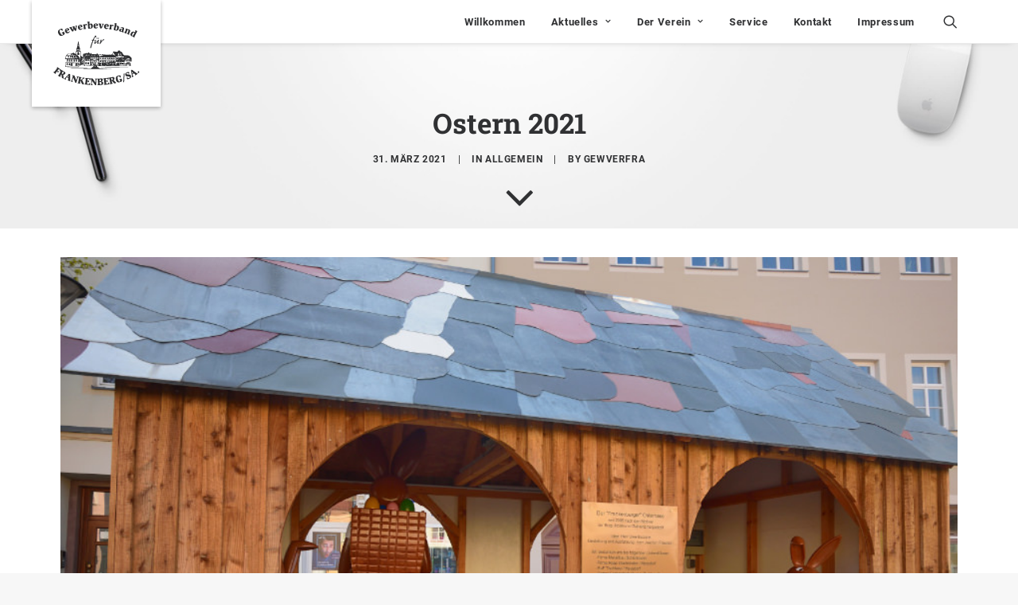

--- FILE ---
content_type: image/svg+xml
request_url: https://gewerbeverband-frankenberg.de/wp-content/uploads/2016/11/logo-dark.svg
body_size: 53956
content:
<?xml version="1.0" encoding="UTF-8" standalone="no"?><!DOCTYPE svg PUBLIC "-//W3C//DTD SVG 1.1//EN" "http://www.w3.org/Graphics/SVG/1.1/DTD/svg11.dtd"><svg width="100%" height="100%" viewBox="0 0 3608 2680" version="1.1" xmlns="http://www.w3.org/2000/svg" xmlns:xlink="http://www.w3.org/1999/xlink" xml:space="preserve" style="fill-rule:evenodd;clip-rule:evenodd;stroke-linejoin:round;stroke-miterlimit:1.41421;"><path d="M1797.75,2679.75l-23.25,0c-21,-0.75 -28.5,-8.25 -87,-95.25l-63.75,-94.5l-4.5,70.5c-2.25,39 -3,74.25 -1.5,78.75c1.5,4.5 11.25,12 21.75,16.5c9.75,5.25 18,12 18,16.5c0,7.5 -9.75,7.5 -75,2.25l-33.75,-3l18.75,-14.25c18,-13.5 18.75,-18 21.75,-112.5c1.5,-82.5 0,-100.5 -10.5,-117.75c-10.5,-15 -14.25,-17.25 -19.5,-9c-3.75,6 -6.75,19.5 -6.75,31.5c0,28.5 -24,27 -35.25,-2.25c-8.25,-21.75 -33.75,-37.5 -62.25,-37.5c-15.75,0 -20.25,12 -24,56.25c-2.25,27.75 -0.75,30 18.75,32.25c14.25,1.5 24.75,-3 35.25,-15l14.25,-17.25l0.75,27c0,34.5 -7.5,74.25 -15,74.25c-3,0 -9,-8.25 -13.5,-18.75c-6,-12.75 -15,-18.75 -26.25,-18.75c-15,0 -18.75,4.5 -23.25,28.5c-6,37.5 -6,67.5 1.5,71.25c3,1.5 15,5.25 27,8.25c18,4.5 25.5,0.75 50.25,-25.5c39,-41.25 46.5,-39 42.75,11.25c-2.25,22.5 -5.25,43.5 -8.25,45.75c-5.25,5.25 -224.25,-18.75 -230.25,-24.75c-2.25,-2.25 0,-6 4.5,-7.5c27,-9.75 31.5,-22.5 42,-125.25c10.5,-101.25 10.5,-104.25 -4.5,-117.75c-8.25,-7.5 -12.75,-15.75 -10.5,-18c2.25,-2.25 48.75,1.5 104.25,8.25c55.5,6.75 122.25,12 149.25,11.25c30,-0.75 53.25,2.25 60.75,8.25c6.75,5.25 36.75,46.5 67.5,92.25l55.5,82.5l2.25,-71.25c1.5,-39 -0.75,-72 -4.5,-73.5c-13.5,-4.5 -35.25,-22.5 -31.5,-26.25c2.25,-2.25 72.75,-5.25 156,-6.75l153,-2.25l14.25,18c20.25,25.5 18,57.75 -5.25,79.5c-11.25,10.5 -24.75,18.75 -30,18.75c-6,0 -10.5,3.75 -10.5,7.5c0,4.5 10.5,7.5 22.5,7.5c32.25,0 52.5,23.25 52.5,60.75c0,66.75 -28.5,82.5 -155.25,87.75c-51,2.25 -92.25,0.75 -92.25,-2.25c0,-3 6.75,-10.5 14.25,-17.25c13.5,-12 14.25,-20.25 10.5,-120c-3.75,-90.75 -6,-108 -17.25,-114c-8.25,-4.5 -18,-3 -28.5,4.5c-14.25,9.75 -16.5,18.75 -16.5,57.75c0,25.5 -2.25,79.5 -5.25,120l-4.5,72.75Zm320.25,-14.25c-1.5,-1.5 3,-10.5 11.25,-18.75c13.5,-15 13.5,-20.25 3,-117c-9.75,-93 -12,-102.75 -30,-117l-19.5,-16.5l21.75,-3.75c12,-3 60.75,-8.25 108,-12.75c47.25,-4.5 134.25,-16.5 192.75,-27.75c87,-16.5 109.5,-18.75 125.25,-11.25c38.25,17.25 43.5,76.5 9.75,112.5l-16.5,18l59.25,56.25c65.25,61.5 65.25,64.5 5.25,73.5l-34.5,5.25l-42.75,-47.25c-24,-26.25 -43.5,-50.25 -43.5,-53.25c0,-3.75 -5.25,-6 -12,-6c-7.5,0 -10.5,4.5 -7.5,13.5c1.5,6.75 6,27 8.25,45c3.75,24 9.75,34.5 23.25,40.5c9.75,4.5 18,10.5 18,13.5c0,7.5 -127.5,32.25 -133.5,26.25c-3,-3 0.75,-9 8.25,-14.25c16.5,-12.75 15.75,-23.25 -2.25,-122.25c-18,-96.75 -24,-111.75 -44.25,-117c-14.25,-3.75 -15,-1.5 -10.5,29.25c5.25,40.5 -7.5,44.25 -36.75,10.5c-13.5,-15 -26.25,-22.5 -41.25,-22.5c-36,0 -42.75,9 -37.5,52.5c3,21.75 6,41.25 8.25,42.75c9,9 41.25,-8.25 45,-24.75c6.75,-26.25 17.25,-21.75 22.5,10.5c9.75,62.25 0.75,89.25 -18,53.25c-6,-10.5 -14.25,-14.25 -28.5,-12.75c-19.5,2.25 -20.25,3.75 -18,39.75c3.75,61.5 6,64.5 41.25,62.25c28.5,-2.25 33,-5.25 48.75,-33.75c9.75,-18 21.75,-32.25 27.75,-32.25c10.5,0 24,72 15,81c-6,6 -220.5,30 -225.75,24.75Zm-109.5,-24.75c9.75,-9.75 12,-64.5 3,-78.75c-7.5,-12 -39.75,-22.5 -57,-18.75c-12,2.25 -13.5,8.25 -9.75,46.5c2.25,24 6,47.25 9,51.75c6.75,11.25 43.5,10.5 54.75,-0.75Zm-762.75,0.75c-18,-3 -36.75,-9.75 -42,-14.25c-5.25,-3.75 -20.25,-36 -33.75,-71.25c-13.5,-35.25 -27.75,-63.75 -30.75,-63.75c-3.75,0 -6.75,0.75 -6.75,2.25c0,1.5 -3.75,21.75 -8.25,45.75c-6.75,37.5 -6,45 5.25,57.75c6.75,8.25 11.25,16.5 8.25,18.75c-4.5,4.5 -124.5,-16.5 -131.25,-22.5c-2.25,-2.25 5.25,-7.5 16.5,-11.25c10.5,-4.5 19.5,-9 19.5,-10.5c0,-1.5 8.25,-49.5 19.5,-106.5c16.5,-90 17.25,-105 8.25,-114.75c-6.75,-6 -17.25,-8.25 -25.5,-6c-11.25,3.75 -20.25,25.5 -39.75,96.75c-13.5,50.25 -27.75,102.75 -31.5,116.25c-5.25,18 -11.25,24 -23.25,24c-9,0 -20.25,-3 -24.75,-6c-4.5,-3 -22.5,-44.25 -40.5,-91.5c-17.25,-47.25 -35.25,-94.5 -39,-104.25c-3.75,-9.75 -8.25,-15.75 -10.5,-13.5c-2.25,2.25 -12,33.75 -22.5,69.75l-18,66l16.5,17.25c21.75,23.25 13.5,28.5 -29.25,17.25c-55.5,-15 -62.25,-20.25 -38.25,-29.25c21,-7.5 21.75,-10.5 58.5,-144.75c14.25,-53.25 15,-59.25 4.5,-80.25c-6.75,-12 -9.75,-24 -6,-25.5c3,-2.25 24,2.25 46.5,9l40.5,12.75l37.5,99.75c26.25,72 38.25,96.75 42,86.25c3,-7.5 11.25,-39 19.5,-69.75l13.5,-54.75l-17.25,-14.25c-9.75,-8.25 -15.75,-16.5 -13.5,-18.75c2.25,-2.25 33.75,2.25 70.5,10.5c36,8.25 81,18 99.75,20.25c49.5,7.5 60.75,15.75 36,25.5c-16.5,6 -21,15 -28.5,49.5c-4.5,23.25 -6.75,44.25 -5.25,46.5c8.25,8.25 33.75,-6.75 65.25,-39c25.5,-26.25 30.75,-36 24,-42.75c-17.25,-17.25 -9,-22.5 27,-18c70.5,10.5 77.25,17.25 33.75,36.75c-15.75,6.75 -41.25,24 -57,36.75l-28.5,24.75l41.25,88.5c22.5,48 42,90 42,93c1.5,8.25 -8.25,9 -44.25,1.5Zm1458.75,-81.75c-50.25,-15.75 -81,-68.25 -84.75,-150c-3,-47.25 -0.75,-60 12.75,-81c18.75,-30 67.5,-53.25 123,-59.25c66,-6.75 84,13.5 63.75,72c-7.5,21.75 -21.75,32.25 -21.75,16.5c0,-3.75 -9,-17.25 -19.5,-30c-25.5,-30.75 -63.75,-32.25 -83.25,-3.75c-11.25,17.25 -11.25,24.75 -3,65.25c11.25,57 42,122.25 62.25,133.5c21,11.25 51,2.25 51,-15.75c0,-27 -14.25,-51 -30.75,-54c-35.25,-5.25 -19.5,-18.75 39.75,-33.75c65.25,-17.25 81.75,-16.5 63,4.5c-10.5,12 -10.5,17.25 -1.5,48.75l10.5,35.25l-23.25,15c-48,29.25 -124.5,46.5 -158.25,36.75Zm262.5,-7.5l-35.25,0l5.25,-99c14.25,-284.25 14.25,-285.75 38.25,-270c6.75,3.75 6.75,48.75 0,187.5l-8.25,181.5Zm-2314.5,-57c-60.75,-23.25 -68.25,-30 -42,-40.5c18.75,-6.75 20.25,-9.75 18,-46.5c-2.25,-37.5 -3,-38.25 -34.5,-50.25l-31.5,-11.25l-22.5,25.5c-25.5,30.75 -26.25,35.25 -9.75,54c19.5,21.75 6.75,23.25 -42,5.25c-48.75,-17.25 -55.5,-24.75 -28.5,-31.5c9,-3 57,-48.75 106.5,-102.75c48.75,-53.25 90,-97.5 90.75,-97.5c0,0 11.25,3.75 24.75,8.25l23.25,8.25l0,137.25c0,84 3,139.5 7.5,142.5c10.5,6.75 9,18.75 -1.5,18.75c-5.25,-0.75 -31.5,-9 -58.5,-19.5Zm1338,7.5c27,-26.25 7.5,-78 -30,-78c-17.25,0 -18,2.25 -18,45c0,42.75 0.75,45 18,45c10.5,0 24,-5.25 30,-12Zm485.25,-40.5c31.5,-17.25 9.75,-90 -27,-90c-24.75,0 -27,7.5 -18,55.5c9,43.5 16.5,49.5 45,34.5Zm623.25,-38.25c-14.25,-5.25 -16.5,-12 -16.5,-44.25c0,-39 6,-45.75 23.25,-24.75c6,6.75 21.75,16.5 35.25,22.5c22.5,9 27.75,9 43.5,-1.5c21.75,-14.25 23.25,-34.5 3,-52.5c-11.25,-9.75 -26.25,-12.75 -63.75,-12c-78,1.5 -108.75,-23.25 -108.75,-88.5c0,-19.5 5.25,-34.5 18,-48c37.5,-40.5 115.5,-63.75 138,-41.25c10.5,10.5 12,55.5 2.25,62.25c-3.75,2.25 -19.5,-4.5 -35.25,-15c-32.25,-21.75 -39,-22.5 -61.5,-6.75c-39.75,27.75 -8.25,55.5 64.5,55.5c29.25,0 61.5,3.75 71.25,8.25c39.75,18 57,85.5 32.25,123c-27,41.25 -108.75,76.5 -145.5,63Zm-2705.25,-35.25c-34.5,-18.75 -37.5,-22.5 -39,-50.25c-4.5,-73.5 -11.25,-123.75 -16.5,-123.75c-3,0 -15,20.25 -27,45c-18,36.75 -19.5,46.5 -11.25,56.25c19.5,24 -1.5,21 -56.25,-8.25c-30.75,-15.75 -54.75,-32.25 -53.25,-36.75c1.5,-3.75 6.75,-6.75 12,-5.25c15.75,3.75 28.5,-12.75 75,-99.75c44.25,-83.25 57,-114 33,-80.25c-19.5,28.5 -33,21 -31.5,-17.25c0.75,-27 -2.25,-36 -17.25,-48c-26.25,-21.75 -33,-19.5 -63,19.5c-26.25,34.5 -26.25,34.5 -10.5,45.75c12,8.25 19.5,9 33.75,3c27.75,-13.5 27,1.5 -2.25,39c-30.75,39 -42.75,44.25 -36,13.5c3,-15.75 0.75,-24.75 -10.5,-34.5c-13.5,-12 -15,-12 -39.75,19.5c-36,45 -37.5,48.75 -28.5,66.75c5.25,8.25 6.75,17.25 4.5,19.5c-5.25,5.25 -109.5,-72 -109.5,-81c0,-3.75 9,-6.75 21,-6.75c17.25,-0.75 30,-14.25 83.25,-83.25c54,-72 61.5,-85.5 57.75,-105c-2.25,-12 -1.5,-21.75 0.75,-21.75c3,0 39,26.25 80.25,57.75c41.25,31.5 111.75,78 156.75,102.75c90.75,50.25 114.75,74.25 107.25,105.75c-7.5,30 -37.5,56.25 -64.5,56.25c-21,0 -22.5,2.25 -22.5,25.5c0,14.25 3.75,51.75 8.25,83.25c4.5,31.5 6.75,59.25 5.25,60c-1.5,1.5 -19.5,-6 -39.75,-17.25Zm2894.47,-355.618c13.128,0.138 34.761,16.574 109.284,72.868c57.75,43.5 109.5,79.5 114.75,80.25c1.969,0 4.799,0.287 7.737,0.61l2.526,0.28c2.938,0.323 5.768,0.61 7.737,0.61c5.25,0.75 9,4.5 8.25,8.25c-2.25,8.25 -95.25,70.5 -106.5,71.25c-3,0 -3.75,-8.25 -1.5,-18.75c3.75,-15 0,-23.25 -15.75,-37.5c-30.75,-27 -43.5,-28.5 -72.75,-9.75c-24,15 -26.25,20.25 -22.5,39.75c10.5,48.75 16.5,57 37.5,51.75c15,-3.75 18.75,-2.25 16.5,5.25c-3.75,12 -77.25,60 -83.25,54.75c-2.25,-3 -0.75,-12 3,-21c6,-12 1.5,-49.5 -15,-140.25c-12.75,-69 -23.25,-128.25 -23.25,-132c0,-4.5 8.25,-13.5 18.75,-20.25c5.273,-3.586 9.123,-6.104 14.252,-6.119l0.214,0.001Zm-2656.72,272.368l2.25,-37.5l-17.25,16.5c-30.75,28.5 -34.5,42 -15,50.25c26.25,10.5 27,9.75 30,-29.25Zm-211.5,-122.25c18.75,-31.5 18.75,-55.5 0.75,-66c-23.25,-12 -27,-9.75 -49.5,31.5c-20.25,36.75 -20.25,39 -7.5,48.75c22.5,15.75 40.5,11.25 56.25,-14.25Zm2914.5,-9.75c13.5,-11.25 13.5,-12 -11.25,-33.75c-14.25,-12 -27,-21 -29.25,-19.5c-4.5,5.25 13.5,64.5 19.5,64.5c3.75,0 12.75,-5.25 21,-11.25Zm213,-18.75c-18,-18 -18,-21.75 -3,-43.5c20.25,-29.25 63,-17.25 63,17.25c0,17.25 -21,41.25 -36,41.25c-5.25,0 -15.75,-6.75 -24,-15Zm-2281.5,-153.75c-15,-15.75 15,-18.75 162.75,-18.75l161.25,0l-2.25,-16.5c-0.75,-13.5 3,-18 18,-19.5c12.75,-1.5 21.75,-8.25 24,-17.25c3,-11.25 8.25,-13.5 25.5,-9.75c18,3.75 22.5,2.25 22.5,-9.75c-0.75,-61.5 1.5,-66.75 33,-81.75l30.75,-13.5l-3.75,-47.25c-2.25,-28.5 -0.75,-49.5 3.75,-51.75c8.25,-5.25 4.5,-78 -4.5,-100.5c-3,-6.75 1.5,-15 10.5,-21c12.75,-8.25 15.75,-7.5 20.25,3.75c3,7.5 8.25,15.75 12.75,18.75c6,3.75 6,9.75 0,18.75c-6.75,10.5 -8.25,68.25 -2.25,84.75c0.75,2.25 0,24.75 -0.75,50.25l-1.5,46.5l27,13.5c22.5,10.5 27,16.5 27,36c0,12.75 4.5,27.75 9,32.25c7.5,7.5 7.5,11.25 -1.5,17.25c-9,6 -7.5,7.5 7.5,6c34.5,-2.25 45,0.75 45,11.25c0,6.75 9,12 24.75,13.5c15,1.5 24,6 24,13.5c0,9.75 -22.5,12 -138.75,15c-84.75,3 14.25,5.25 255,6c285.75,0.75 390.75,3.75 384.75,9.75c-9.75,9.75 -1164.75,19.5 -1173.75,10.5Zm-654.75,-49.5c-12,-3 186.75,-5.25 442.5,-6c314.25,0 461.25,2.25 453.75,6.75c-12.75,9 -858.75,8.25 -896.25,-0.75Zm1372.5,-30l-52.5,-3.75l63.75,-1.5c35.25,-1.5 310.5,-3.75 611.25,-6c386.25,-3 545.25,-2.25 540,3c-8.25,9 -1065.75,16.5 -1162.5,8.25Zm-163.5,-4.5c-3,-2.25 -7.5,-2.25 -10.5,0c-2.25,3 0,5.25 5.25,5.25c5.25,0 7.5,-2.25 5.25,-5.25Zm-30,0.75c-2.25,-2.25 -9,-3 -14.25,-0.75c-6,2.25 -3.75,4.5 4.5,4.5c8.25,0.75 12.75,-1.5 9.75,-3.75Zm-735,-3l-275.25,0c-151.5,0 -276.75,-1.5 -278.25,-3c-1.5,-1.5 -2.25,-45.75 -0.75,-98.25c2.25,-84.75 3.75,-93.75 15,-90.75c6.75,2.25 127.5,4.5 267.75,6l255,2.25l2.25,-68.25c1.5,-51 -0.75,-69.75 -7.5,-72.75c-5.25,-1.5 -126,-3 -268.5,-2.25c-292.5,0.75 -285.75,2.25 -261.75,-51.75c7.5,-16.5 15.75,-45.75 18.75,-63.75c3.75,-28.5 12,-40.5 50.25,-76.5l45,-43.5l73.5,0c64.5,0 78.75,-2.25 114,-19.5l39.75,-19.5l50.25,30.75c59.25,36 61.5,34.5 56.25,-45c-3,-40.5 -1.5,-51.75 6,-51.75c8.25,0 10.5,-12.75 10.5,-51.75c0,-41.25 3.75,-60 18.75,-87.75c13.5,-24.75 18.75,-47.25 18.75,-75c0,-21.75 3,-41.25 6.75,-43.5c3,-2.25 8.25,-18.75 11.25,-36c7.5,-57 21,-124.5 27,-130.5c3,-3 12.138,41.492 16.5,68.225c5.485,33.616 7.916,67.004 15,91.473c6.08,21.003 4.887,36.545 6,49.552c0,18 7.5,45.75 20.25,71.25c17.25,35.25 20.25,50.25 18,90c-1.5,41.25 0,48 12,51c12,3.75 13.5,11.25 11.25,96l-3,92.25l42.75,36c33.75,29.25 43.5,34.5 49.5,25.5c9,-14.25 8.25,-27 -0.75,-33c-18.75,-11.25 4.5,-95.25 29.25,-105c24,-9.75 88.5,-20.25 141,-24c45,-3 54,-6 57,-18c6.75,-26.25 40.5,-16.5 36,10.5c0,3 9.75,5.25 21.75,5.25c18.75,0 22.5,3 22.5,18.75c0,12 4.5,18.75 11.25,18.75c6.75,0 11.25,-6.75 11.25,-17.25c0,-9.75 2.25,-20.25 5.25,-22.5c7.5,-7.5 24.75,9.75 24.75,24.75c0,17.25 32.25,22.5 136.5,22.5c73.5,0 80.25,-1.5 84.75,-15c6,-18.75 32.25,-19.5 39,-1.5c3,6.75 10.5,16.5 16.5,21.75c17.25,13.5 72,12 83.25,-1.5c9,-10.5 11.25,-10.5 22.5,0c15,13.5 53.25,15 66,2.25c6.75,-6.75 12.75,-6.75 25.5,0c9.75,4.5 44.25,9.75 77.25,12c70.5,3.75 73.5,4.5 96,3c9,-0.75 31.5,1.5 49.5,3.75c20.25,3 37.5,1.5 43.5,-3c5.25,-4.5 15.75,-6 22.5,-3c18,8.25 54.75,5.25 75.75,-5.25c13.5,-7.5 18.75,-6.75 24,0.75c3.75,6.75 12.75,-12 27,-55.5l21.75,-66l187.5,3l9,-22.5c7.5,-21.75 11.25,-23.25 46.5,-23.25c33.75,0 39,2.25 51,22.5c9.75,17.25 18.75,22.5 36,22.5c20.25,0.75 26.25,6.75 55.5,56.25c61.5,103.5 51,96.75 170.25,100.5l103.5,2.25l29.25,27.75c15.75,15 42,39.75 58.5,54.75l29.25,28.5l0,80.25c-0.75,72.75 -1.5,79.5 -11.25,66.75c-6,-8.25 -11.25,-10.5 -11.25,-6c0,5.25 -5.25,9 -11.25,9c-7.5,0 -11.25,-7.5 -11.25,-25.5c0,-21 3,-26.25 17.25,-29.25c9,-1.5 -15.75,-4.5 -54.75,-5.25c-156,-5.25 -225.75,-5.25 -229.5,0.75c-2.25,3.75 4.5,6.75 15,6.75c15.75,0 18,3 17.25,24.75c-1.5,20.25 -3.75,24 -18,21.75c-17.25,-2.25 -17.25,-1.5 -17.25,84l0,87l60,0l0.75,-39c0.75,-21.75 0.75,-45 0,-51.75c-1.5,-11.25 9,-12.75 78,-12.75l79.5,0.75l-2.25,26.25l-2.25,27l-52.5,1.5c-32.25,0.75 -54.75,-2.25 -57.75,-7.5c-3,-4.5 -6,6 -6,24c0,30.75 0.75,31.5 26.25,33c82.5,3 101.25,0.75 99.75,-14.25c-0.75,-7.5 0,-31.5 0,-52.5c1.5,-39 2.25,-39.75 24,-39.75c20.25,0 22.5,2.25 23.25,24.75c0.75,12.75 0.75,36 0,51.75c-1.5,19.5 2.25,29.25 12,35.25c10.5,6 6,7.5 -24,7.5c-20.25,0 -338.25,1.5 -705.75,3.75c-367.5,2.25 -669.75,2.25 -671.25,0.75c-1.5,-1.5 -2.25,-27.75 -0.75,-59.25c2.25,-47.25 5.25,-58.5 17.25,-64.5c9.75,-6 18.75,-5.25 29.25,0c12,6.75 15,6 15,-4.5c0,-10.5 -8.25,-12 -56.25,-9.75c-33,2.25 -57,0 -57.75,-4.5c-1.5,-4.5 21.75,-8.25 56.25,-9.75l57.75,-2.25l0,-48c0,-38.25 -2.25,-48.75 -11.25,-48.75c-6.75,0 -9,4.5 -6.75,11.25c3.75,8.25 -0.75,11.25 -14.25,11.25c-10.5,0 -20.25,-3.75 -21.75,-9c-1.5,-4.5 -10.5,-9 -18.75,-9.75c-10.5,-0.75 -14.25,2.25 -12,9c2.25,6.75 -2.25,9.75 -15.75,9.75c-10.5,0 -19.5,-3 -19.5,-7.5c0,-3.75 3.75,-7.5 8.25,-7.5c3.75,0 6,-3 3,-7.5c-2.25,-3.75 19.5,-8.25 54,-9.75l58.5,-2.25l-63,-1.5c-57,-1.5 -61.5,-2.25 -52.5,-13.5c9,-11.25 8.25,-12 -6.75,-7.5c-9.75,3.75 -16.5,2.25 -16.5,-2.25c0,-5.25 24,-8.25 66,-8.25l66,0l0,-37.5c0,-24.75 -3.75,-37.5 -9.75,-37.5c-5.25,0 -7.5,5.25 -5.25,11.25c3.75,8.25 -0.75,11.25 -18.75,11.25c-15.75,0 -23.25,-3.75 -23.25,-11.25c0,-6.75 -6.75,-11.25 -16.5,-10.5c-9.75,0 -12.75,2.25 -7.5,4.5c15.75,6 1.5,17.25 -22.5,17.25c-17.25,0 -21.75,-3 -18,-11.25c3,-8.25 -1.5,-11.25 -18,-11.25c-15.75,0 -21,3 -18,10.5c3,6.75 -2.25,12 -13.5,14.25l-17.25,3l17.25,1.5c12,0.75 16.5,5.25 16.5,19.5c0,15.75 -3.75,18.75 -23.25,18.75c-22.5,0 -22.5,0 -19.5,-33.75c3.75,-31.5 2.25,-33.75 -14.25,-33.75c-10.5,0 -17.25,3.75 -15.75,9.75c0.75,5.25 -7.5,9.75 -18.75,11.25c-15,1.5 -21,-0.75 -21,-9c0,-7.5 -6.75,-12 -17.25,-12c-16.5,0 -17.25,2.25 -15,33.75c3,32.25 2.25,33.75 -15.75,33.75c-15.75,0 -19.5,-3.75 -19.5,-18c0,-11.25 5.25,-19.5 13.5,-21.75c12,-3 12,-3.75 0,-4.5c-7.5,0 -13.5,-6 -13.5,-12c0,-6.75 -6.75,-11.25 -16.5,-10.5c-16.5,0 -16.5,0.75 -2.25,6.75l15,6.75l-30,1.5l15,6.75c14.25,6 14.25,6.75 0.75,6.75c-11.25,0.75 -12,3 -4.5,12c7.5,9 7.5,11.25 -0.75,11.25c-9,0 -9,1.5 0,6.75c8.25,5.25 8.25,6.75 0,10.5c-6,2.25 21,4.5 59.25,4.5c65.25,0.75 93.75,11.25 48.75,18c-12,1.5 -6.75,2.25 11.25,1.5c17.25,-0.75 33.75,1.5 36,4.5c1.5,3.75 -34.5,7.5 -81,9l-84.75,2.25l84.75,1.5c49.5,0.75 84,4.5 84,9c0,4.5 4.5,7.5 9.75,7.5c6.75,0 10.5,10.5 11.25,30.75c0.75,16.5 3,33.75 6,37.5c2.25,3.75 -1.5,6.75 -8.25,6.75c-6.75,0 -9.75,-3 -7.5,-7.5c2.25,-3.75 0.75,-7.5 -3.75,-7.5c-4.5,0 -8.25,-9 -7.5,-20.25c0.75,-12 1.5,-25.5 0.75,-30c-0.75,-11.25 -23.25,-13.5 -23.25,-2.25c0,4.5 -9.75,7.5 -22.5,7.5c-12,0 -22.5,-3 -22.5,-7.5c0,-3.75 -5.25,-7.5 -11.25,-7.5c-6,0 -11.25,3.75 -11.25,7.5c0,4.5 -7.5,7.5 -16.5,8.25l-17.25,0l17.25,6.75c26.25,11.25 19.5,53.25 -9,51.75c-15,0 -15,-0.75 -0.75,-6.75c14.25,-6 14.25,-6.75 -2.25,-6.75c-14.25,-0.75 -17.25,-4.5 -16.5,-21c2.25,-35.25 0.75,-39.75 -16.5,-39c-16.5,0 -16.5,0.75 -2.25,6.75l15,6.75l-15,0c-11.25,0.75 -12.75,2.25 -4.5,7.5c8.25,5.25 8.25,6.75 0,10.5c-8.25,3 -8.25,4.5 0.75,4.5c9.75,0.75 9.75,1.5 0,8.25c-8.965,5.977 -9,7.488 3.601,7.5l0.298,0c12.601,0.012 12.566,1.523 3.601,7.5c-6,3.75 -8.25,7.5 -4.5,7.5c3.75,0 2.25,5.25 -3,11.25c-8.25,9.75 0.75,11.25 70.5,11.25c60,0 83.25,3 91.5,10.5c22.5,23.25 11.25,27 -79.5,27l-90,0l0,105l63.75,0c37.5,0 63.75,3 63.75,7.5c0,4.5 -64.5,7.5 -177.75,7.5c-165,0 -180.75,-1.5 -202.5,-15c-24,-14.25 -24.75,-17.25 -26.25,-65.25c-1.5,-48 -1.5,-48.75 -3.75,-11.25l-3,39l-52.5,0c-39.75,0 -53.25,3 -56.25,11.25c-3,6 -9,11.25 -13.5,11.25c-5.25,0 -25.5,15 -45,33.75l-36.75,33.75Zm-542.25,-154.5c-2.25,10.5 -2.25,45 0.75,75.75l5.25,55.5l27,2.25c15,1.5 133.5,3.75 262.5,5.25l234,2.25l0,-151.5l-117.75,0c-65.25,0 -183,-2.25 -262.5,-5.25l-144,-4.5l-5.25,20.25Zm569.25,113.25c11.25,-9.75 20.25,-23.25 20.25,-30c0,-13.5 -9,-14.25 -21,-2.25c-6.75,6.75 -9,-1.5 -9,-37.5c0,-40.5 1.5,-46.5 12.75,-45c16.5,3 21.75,-20.25 9,-44.25c-6.75,-12.75 -11.25,-15 -15.75,-8.25c-3.75,6 -6,-10.5 -4.5,-40.5c1.5,-33 -1.5,-54 -7.5,-60c-5.25,-5.25 -9,-6 -9,-1.5c0,4.5 2.25,10.5 5.25,13.5c7.5,7.5 2.25,82.5 -6,85.5c-3.75,1.5 -6.75,12.75 -6.75,24.75c0,13.5 3,21 7.5,18c4.5,-3 7.5,15.75 7.5,51.75c0,30.75 -3,58.5 -7.5,60.75c-9,5.25 -10.5,33.75 -1.5,33.75c3,0 14.25,-9 26.25,-18.75Zm695.25,8.25c0,-10.5 -27,-19.5 -43.5,-13.5c-21,6.75 -8.25,24 17.25,24c17.25,0 26.25,-3.75 26.25,-10.5Zm-759,-66l-2.25,57.75l-90,4.5l2.25,-60.75l3,-60l89.25,0l-2.25,58.5Zm-295.5,50.25c2.25,-6.75 4.5,-34.5 4.5,-60.75l0,-48.75l38.25,2.25l39,2.25l1.5,112.5l-44.25,2.25c-38.25,2.25 -43.5,0.75 -39,-9.75Zm807,-288.75l-101.25,0c-91.5,0 -101.25,1.5 -101.25,13.5c0,6.75 -2.25,70.5 -5.25,141.75c-3.75,121.5 -3,128.25 9.75,132c8.25,1.5 18.75,2.25 24,0.75c6,-1.5 47.25,-3 92.25,-3l81.75,0l0,-285Zm733.5,165l-21,0l1.5,62.25l0.75,61.5l4.5,-50.25c3.75,-38.25 8.25,-53.25 19.5,-61.5c14.25,-11.25 14.25,-11.25 -5.25,-12Zm-36,111c0,-6.75 -11.25,-9 -37.5,-7.5c-45.75,3.75 -42,16.5 4.5,16.5c21,0 33,-3 33,-9Zm-1266.75,-0.75c-6,-7.5 -3,-14.25 15,-27c12.75,-9.75 21,-18.75 18.75,-21c-2.25,-2.25 -13.5,3.75 -26.25,13.5c-24,19.5 -30.75,44.25 -11.25,44.25c9.75,0 10.5,-2.25 3.75,-9.75Zm927.75,-33c-0.75,-33.75 -1.5,-37.5 -4.5,-17.25l-3.75,26.25l-5.25,-26.25c-4.5,-23.25 -6,-21 -6.75,17.25c-0.75,33.75 1.5,42.75 10.5,42.75c9,0 11.25,-9 9.75,-42.75Zm89.25,37.5c-3,-2.25 -7.5,-2.25 -10.5,0c-2.25,3 0,5.25 5.25,5.25c5.25,0 7.5,-2.25 5.25,-5.25Zm246,-351l-292.5,0l-0.75,176.25c0,96.75 0.75,148.5 2.25,114.75l3,-62.25l74.25,0l0,127.5l43.5,-0.75c23.25,-0.75 53.25,-3.75 65.25,-6.75c16.5,-4.5 7.5,-6 -32.25,-5.25c-31.5,0.75 -54,-1.5 -54.75,-6c-0.75,-3.75 -1.5,-26.25 -3,-49.5c-0.75,-23.25 -3.75,-45.75 -6.75,-51c-3,-4.5 -1.5,-8.25 3,-8.25c4.5,0 6,-3 3.75,-7.5c-3,-4.5 17.25,-7.5 56.25,-7.5c39,0 59.25,3 56.25,7.5c-2.25,4.5 0.75,7.5 7.5,7.5c6.75,0 9.75,-3 7.5,-7.5c-3,-4.5 9,-7.5 30,-7.5c21,0 33,3 30,7.5c-2.25,4.5 -0.75,7.5 3.75,7.5c5.25,0 7.5,-36 6,-114l-2.25,-114.75Zm-1428.75,348.75c0,-4.5 -8.25,-6 -18.75,-3c-24,6 -24,-4.5 0,-27c10.5,-9.75 17.25,-18.75 15.75,-20.25c-3.75,-4.5 -49.5,42.75 -49.5,51c0,3.75 12,6.75 26.25,6.75c14.25,0 26.25,-3.75 26.25,-7.5Zm210,4.5c0,-6.75 -22.5,-10.5 -26.25,-4.5c-3,4.5 2.25,7.5 10.5,7.5c9,0 15.75,-1.5 15.75,-3Zm1598.25,-117l-121.5,0c-99.75,0 -120,1.5 -109.5,9.75c6.75,4.5 15.75,17.25 19.5,27.75c6.75,18 7.5,18 7.5,-6l0.75,-24.75l43.5,2.25l42.75,2.25l0,97.5l-47.25,0c-25.5,0 -46.5,3 -46.5,6c0,3 46.5,4.5 103.5,3.75l102.75,-2.25l2.25,-57.75l2.25,-58.5Zm70.5,-37.5l-56.25,0l0,75c0,45 3,75 7.5,75c4.5,0 7.5,-15 7.5,-33.75c0,-44.25 15,-72 46.5,-89.25c24,-12.75 27,-12.75 49.5,-1.5c30,15.75 46.5,47.25 46.5,90.75l0,33.75l180,0l0.75,-52.5c0.75,-28.5 0.75,-59.25 0.75,-67.5c0,-8.25 0,-18 -0.75,-22.5c-0.75,-10.5 -71.25,-9 -81.75,1.5c-12,12 -56.25,14.25 -63,3.75c-3,-5.25 -8.25,-5.25 -16.5,1.5c-6.75,5.25 -15.75,6.75 -21,3.75c-5.25,-3.75 -17.25,-5.25 -26.25,-3.75c-9.75,0.75 -17.25,-1.5 -17.25,-6c0,-5.25 -21,-8.25 -56.25,-8.25Zm-363.75,142.5c0,-3.75 -1.5,-7.5 -3,-7.5c-2.25,0 -6,3.75 -8.25,7.5c-2.25,4.5 -0.75,7.5 3,7.5c4.5,0 8.25,-3 8.25,-7.5Zm45,0c0,-3.75 -3.75,-7.5 -8.25,-7.5c-3.75,0 -5.25,3.75 -3,7.5c2.25,4.5 6,7.5 8.25,7.5c1.5,0 3,-3 3,-7.5Zm-1046.25,-204.75c-1.5,-98.25 -3.75,-180.75 -6.75,-183c-12.75,-12.75 -15.75,21 -18,189.75c-2.25,143.25 -0.75,186.75 7.5,195.75c8.25,10.5 9.75,9.75 14.25,-6c2.25,-9.75 3.75,-98.25 3,-196.5Zm1286.25,204.75l-90,0l0,-97.5l90,0l0,97.5Zm-321,-46.5c1.5,-18.75 0,-33 -3,-30.75c-3.75,1.5 -5.25,22.5 -5.25,45.75c0.75,46.5 4.5,39.75 8.25,-15Zm378.75,3.75c-1.5,-12 -3,-3.75 -3,16.5c0,21 1.5,30 3,21c1.5,-9.75 1.5,-26.25 0,-37.5Zm-885,30c-3,-2.25 -7.5,-2.25 -10.5,0c-2.25,3 0,5.25 5.25,5.25c5.25,0 7.5,-2.25 5.25,-5.25Zm-1062.75,5.25l-52.5,0l0,-40.5c0,-45 6,-53.25 34.5,-46.5c16.5,4.5 18,8.25 18,45.75l0,41.25Zm-147,-9.75c-2.25,-6 -3,-25.5 -1.5,-43.5c2.25,-32.25 3,-33 28.5,-33l26.25,0l0,41.25c0,41.25 0,41.25 -24.75,43.5c-15.75,1.5 -25.5,-1.5 -28.5,-8.25Zm1070.25,2.25l-68.25,0l0,-58.5l32.25,0.75c30.75,1.5 31.5,2.25 33.75,30l2.25,27.75Zm30.75,-27.75c2.25,-28.5 2.25,-28.5 36,-28.5c29.25,0 33.75,2.25 36,16.5c3,18 -29.25,39.75 -58.5,39.75c-13.5,0 -15.75,-3.75 -13.5,-27.75Zm324,16.5c2.25,-6.75 0,-11.25 -6.75,-11.25c-12,0 -20.25,10.5 -13.5,18c7.5,7.5 15.75,5.25 20.25,-6.75Zm334.5,-11.25c0,-8.25 -3,-15 -7.5,-15c-3.75,0 -7.5,6.75 -7.5,15c0,8.25 3.75,15 7.5,15c4.5,0 7.5,-6.75 7.5,-15Zm-1185,-68.25c0,-53.25 -3,-81 -7.5,-78c-4.5,2.25 -7.5,39 -7.5,83.25c0,47.25 3,78 7.5,78c4.5,0 7.5,-33 7.5,-83.25Zm1205.25,66.75c-2.25,-6 -4.5,-3.75 -4.5,4.5c-0.75,8.25 1.5,12.75 3.75,9.75c2.25,-2.25 3,-9 0.75,-14.25Zm22.5,0c-2.25,-6 -4.5,-3.75 -4.5,4.5c-0.75,8.25 1.5,12.75 3.75,9.75c2.25,-2.25 3,-9 0.75,-14.25Zm-135,-45c-1.5,-13.5 -3,-3 -3,24c0,27 1.5,37.5 3,24.75c1.5,-13.5 1.5,-36 0,-48.75Zm-432.75,36c0,-9.75 -2.25,-24 -4.5,-30c-3.75,-9 -1.5,-11.25 7.5,-7.5c13.5,5.25 17.25,55.5 4.5,55.5c-3.75,0 -7.5,-8.25 -7.5,-18Zm605.25,5.25c-3,-2.25 -5.25,0 -5.25,5.25c0,5.25 2.25,7.5 5.25,5.25c2.25,-3 2.25,-7.5 0,-10.5Zm384.75,-12.75c0,-14.25 -2.25,-30.75 -4.5,-37.5c-3.75,-9.75 3,-11.25 37.5,-11.25l42,0.75l0,33c0,18 -2.25,33 -5.25,33.75c-3.75,0.75 -20.25,2.25 -37.5,3.75c-32.25,3 -32.25,3 -32.25,-22.5Zm195,-8.25c0,-22.5 2.25,-26.25 18,-26.25c23.25,0 28.5,9 22.5,33.75c-3,13.5 -9.75,18.75 -22.5,18.75c-15.75,0 -18,-3.75 -18,-26.25Zm-1732.5,7.5c0,-11.25 -4.5,-18.75 -11.25,-18.75c-6.75,0 -9,4.5 -6,12c2.25,6.75 0,15 -6,18.75c-8.25,4.5 -6,6.75 6.75,6.75c12.75,0 16.5,-4.5 16.5,-18.75Zm1703.25,18.75l-83.25,0l0,-67.5l39.75,2.25l39,1.5l2.25,32.25l2.25,31.5Zm-1510.5,-12c-9.75,-9.75 -5.25,-68.25 5.25,-77.25c6,-5.25 20.25,-8.25 32.25,-6.75c20.25,2.25 21,3.75 21,43.5l0,41.25l-26.25,2.25c-15,1.5 -29.25,0 -32.25,-3Zm-90,0c-3,-3 -5.25,-21.75 -5.25,-41.25c0,-32.25 2.25,-36.75 18,-41.25c38.25,-9 45.75,-2.25 45.75,42l0,41.25l-26.25,2.25c-15,1.5 -29.25,0 -32.25,-3Zm-744,-16.5c-2.25,-2.25 -8.25,0 -13.5,5.25c-6.75,7.5 -6,8.25 4.5,3.75c7.5,-2.25 11.25,-6.75 9,-9Zm1763.25,-15c-12.75,-12 -13.5,-12 -3.75,3.75c5.25,9 11.25,15 13.5,12.75c2.25,-1.5 -2.25,-9 -9.75,-16.5Zm-51.75,8.25c-3,-2.25 -7.5,-2.25 -10.5,0c-2.25,3 0,5.25 5.25,5.25c5.25,0 7.5,-2.25 5.25,-5.25Zm30,0c-3,-2.25 -7.5,-2.25 -10.5,0c-2.25,3 0,5.25 5.25,5.25c5.25,0 7.5,-2.25 5.25,-5.25Zm-855,-33.75c-1.5,-9.75 -3,-2.25 -3,16.5c0,18.75 1.5,26.25 3,17.25c1.5,-9.75 1.5,-24.75 0,-33.75Zm1203.75,9c4.5,0 6.75,-2.25 4.5,-4.5c-7.5,-6.75 -33.75,10.5 -39,24.75c-4.5,10.5 -1.5,9.75 10.5,-3c8.25,-9.75 19.5,-17.25 24,-17.25Zm-1291.5,11.25c0,-6.75 -6.75,-11.25 -16.5,-10.5c-12.75,0.75 -14.25,1.5 -3.75,4.5c6.75,1.5 12.75,6.75 12.75,10.5c0,3.75 1.5,6.75 3.75,6.75c2.25,0 3.75,-5.25 3.75,-11.25Zm905.25,-9c-3,-2.25 -7.5,-2.25 -10.5,0c-2.25,3 0,5.25 5.25,5.25c5.25,0 7.5,-2.25 5.25,-5.25Zm-200.25,-2.25c0,-3.75 -3,-7.5 -7.5,-7.5c-3.75,0 -7.5,3.75 -7.5,7.5c0,4.5 3.75,7.5 7.5,7.5c4.5,0 7.5,-3 7.5,-7.5Zm-879,-33c-23.25,-19.5 -43.5,-52.5 -43.5,-69.75c0,-9 -2.25,-10.5 -8.25,-4.5c-6,6 -5.25,12.75 1.5,25.5c14.25,26.25 14.25,36 0.75,44.25c-10.5,6 -8.25,6.75 9.75,7.5c27,0 36.75,6 45,26.25c6,14.25 6,14.25 9.75,0.75c1.5,-8.25 -4.5,-20.25 -15,-30Zm-38.25,27.75c-3,-2.25 -5.25,0 -5.25,5.25c0,5.25 2.25,7.5 5.25,5.25c2.25,-3 2.25,-7.5 0,-10.5Zm1012.5,0.75c-2.25,-2.25 -9,-3 -14.25,-0.75c-6,2.25 -3.75,4.5 4.5,4.5c8.25,0.75 12.75,-1.5 9.75,-3.75Zm880.5,-9c-11.25,-3.75 -10.5,-24 1.5,-24.75c24.75,-2.25 135,0 137.25,3c2.25,1.5 -0.75,6.75 -6,10.5c-9.75,7.5 -117,16.5 -132.75,11.25Zm-1683,-6.75c-3,-2.25 -7.5,-2.25 -10.5,0c-2.25,3 0,5.25 5.25,5.25c5.25,0 7.5,-2.25 5.25,-5.25Zm687,0c-5.25,-1.5 -14.25,-1.5 -18.75,0c-5.25,2.25 -1.5,3.75 9,3.75c10.5,0 14.25,-1.5 9.75,-3.75Zm-819.75,-13.5c0,-6.75 -6.75,-11.25 -16.5,-11.25c-16.5,0.75 -17.25,0.75 -3,11.25c18.75,14.25 19.5,14.25 19.5,0Zm1334.25,-206.25l-359.25,0l0,210l69.75,-1.5l69,-1.5l-112.5,-9l67.5,-2.25c37.5,-0.75 63,-3.75 58.5,-6c-15,-5.25 -12,-32.25 3.75,-33c9.75,0 10.5,-1.5 1.5,-4.5c-6,-2.25 -13.5,-8.25 -16.5,-12.75c-9,-12.75 -19.5,8.25 -15,30c3,15 0,18 -16.5,18c-14.25,0 -19.5,-3.75 -19.5,-15c0,-9 5.25,-15 13.5,-15.75c12,-0.75 12,-1.5 0,-4.5c-7.5,-1.5 -13.5,-6.75 -13.5,-10.5c0,-3.75 -5.25,-6.75 -11.25,-6.75c-7.5,0 -11.25,8.25 -11.25,26.25c0,23.25 -2.25,26.25 -18.75,26.25c-15.75,0 -18.75,-3 -18,-20.25c0.75,-12 0,-26.25 -1.5,-32.25c-2.25,-9.75 19.5,-11.25 159,-13.5l162,-2.25l-1.5,45.75c-1.5,48.75 9,63 12.75,17.25c1.5,-15.75 1.5,-63 0,-105l-2.25,-77.25Zm-84,204.75c-3,-2.25 -7.5,-2.25 -10.5,0c-2.25,3 0,5.25 5.25,5.25c5.25,0 7.5,-2.25 5.25,-5.25Zm-120,0c-3,-2.25 -7.5,-2.25 -10.5,0c-2.25,3 0,5.25 5.25,5.25c5.25,0 7.5,-2.25 5.25,-5.25Zm-421.5,-2.25l-24,0l0.75,-43.5l0.75,-44.25l125.25,-0.75l126,-0.75l-2.25,42.75c-1.5,37.5 -3.75,42.75 -17.25,45c-17.25,2.25 -25.5,-14.25 -25.5,-52.5c0,-13.5 -3.75,-21 -11.25,-21c-8.25,0 -11.25,9 -11.25,37.5c0,34.5 -1.5,37.5 -18,37.5c-19.5,0 -31.5,-27 -23.25,-52.5c2.25,-7.5 0.75,-16.5 -4.5,-18.75c-10.5,-6.75 -21.75,9.75 -16.5,24c2.25,5.25 1.5,18 -0.75,28.5c-3.75,14.25 -9.75,18.75 -26.25,18.75c-21,0 -21.75,-0.75 -21,-35.25c1.5,-31.5 -0.75,-36 -13.5,-36c-12.75,0 -15,4.5 -14.25,36c1.5,35.25 1.5,35.25 -23.25,35.25Zm474,-15.75c-10.5,-6 -12.75,-13.5 -9,-30c3.75,-16.5 2.25,-21.75 -6.75,-21.75c-6.75,0 -12,2.25 -12.75,6c-5.25,49.5 -3.75,54 19.5,54c19.5,-0.75 21,-1.5 9,-8.25Zm-656.25,-18c-1.5,-23.25 0,-26.25 17.25,-26.25c15,0 18.75,3.75 18.75,18.75c0,12.75 -4.5,18.75 -12.75,19.5c-11.25,0 -11.25,1.5 1.5,6.75c13.5,6 13.5,6.75 -3.75,6.75c-17.25,0.75 -19.5,-3 -21,-25.5Zm-147,14.25c-10.5,-27.75 -5.25,-40.5 18,-40.5c18.75,0 22.5,3 22.5,18.75c0,14.25 -3.75,18.75 -16.5,19.5c-16.5,0.75 -16.5,0.75 1.5,6.75l18.75,6l-19.5,0.75c-12,0.75 -21.75,-3.75 -24.75,-11.25Zm222.75,6.75c6.75,-1.5 17.25,-1.5 22.5,0c4.5,2.25 -0.75,3.75 -13.5,3.75c-12,0 -16.5,-1.5 -9,-3.75Zm318,-7.5c-3,-2.25 -7.5,-2.25 -10.5,0c-2.25,3 0,5.25 5.25,5.25c5.25,0 7.5,-2.25 5.25,-5.25Zm366,-18.75c0,-12.75 -4.5,-24.75 -9,-26.25c-6.75,-2.25 -9.75,5.25 -9.75,23.25c0,16.5 3.75,27 9.75,27c5.25,0 9,-9.75 9,-24Zm-1703.25,18c-4.5,-3 -6,-22.5 -3.75,-50.25l4.5,-45l52.5,0l0.75,45c1.5,46.5 -3.75,56.25 -30.75,56.25c-8.25,0 -18.75,-3 -23.25,-6Zm1647,-20.25c0,-27 -9,-33 -25.5,-16.5c-8.25,7.5 -7.5,11.25 0.75,18.75c5.25,5.25 8.25,12.75 6,17.25c-3,3.75 0.75,6.75 6.75,6.75c9,0 12,-7.5 12,-26.25Zm-1734,21c-33.75,-5.25 -24,-17.25 13.5,-17.25c30,0 33.75,1.5 25.5,11.25c-5.25,6 -11.25,10.5 -14.25,10.5c-2.25,-0.75 -13.5,-3 -24.75,-4.5Zm174,-5.25c-8.25,-10.5 -5.25,-12 26.25,-12c24.75,0 33.75,3 32.25,9.75c-5.25,13.5 -47.25,15.75 -58.5,2.25Zm-365.25,5.25c-28.5,-5.25 -19.5,-17.25 13.5,-17.25c21,0 29.25,3 27.75,9.75c-3.75,9.75 -16.5,12.75 -41.25,7.5Zm693.75,-6c7.5,-7.5 -2.25,-9.75 -22.5,-6c-11.25,2.25 -18.75,6.75 -17.25,10.5c3.75,6 32.25,3 39.75,-4.5Zm-612.75,5.25c-21,-6.75 -4.5,-16.5 29.25,-16.5c21,0 37.5,3.75 37.5,7.5c0,4.5 -4.5,8.25 -9,8.25c-28.5,3 -50.25,3 -57.75,0.75Zm2133.75,-19.5c2.25,-9.75 3,-26.25 0.75,-35.25c-2.25,-12 -3.75,-9 -4.5,10.5c-0.75,24 -3,27.75 -18.75,27.75c-10.5,0 -21,3.75 -23.25,7.5c-3,4.5 4.5,7.5 18,7.5c18,0 24,-3.75 27.75,-18Zm-927,-0.75c0,-15 3.75,-18.75 18.75,-18.75c15,0 18.75,3.75 18.75,18.75c0,15 -3.75,18.75 -18.75,18.75c-15,0 -18.75,-3.75 -18.75,-18.75Zm1251.75,15c0,0 -0.75,-11.25 -1.5,-24.75c-1.5,-20.25 0.75,-24 15.75,-24c13.5,0 16.5,3.75 16.5,25.5c0,21.75 -3,25.5 -15,24.75c-8.25,-0.75 -15,-0.75 -15.75,-1.5Zm-250.5,-4.5c3,-3.75 -3.75,-6.75 -14.25,-6.75c-10.5,0 -19.5,3 -19.5,6c0,8.25 29.25,9 33.75,0.75Zm338.25,2.25c-1.5,-3 -3,-14.25 -3,-25.5c0,-17.25 3.75,-21 18,-21c15,0 18,3.75 18,21.75c0,15 -4.5,22.5 -15,25.5c-8.25,2.25 -16.5,1.5 -18,-0.75Zm-132,-21c0,-20.25 3,-25.5 15,-25.5c11.25,0 15,5.25 15,21.75c0,15 -4.5,22.5 -15,25.5c-12.75,3 -15,0 -15,-21.75Zm85.5,15.75c-7.5,-18.75 0.75,-37.5 18,-39.75c13.5,-2.25 16.5,0.75 16.5,19.5c0,16.5 -4.5,23.25 -15.75,26.25c-9,2.25 -16.5,0 -18.75,-6Zm-130.5,-18.75c0,-17.25 3,-22.5 15,-22.5c12,0 15,5.25 15,22.5c0,17.25 -3,22.5 -15,22.5c-12,0 -15,-5.25 -15,-22.5Zm-232.5,-71.25l-168.75,0l-2.25,47.25l-2.25,46.5l54.75,-0.75c39,-0.75 48,-2.25 32.25,-6c-12,-3 -33.75,-3.75 -47.25,-2.25l-24.75,3.75l2.25,-36.75c2.25,-33 3.75,-36.75 21,-36.75c15.75,0 19.5,4.5 23.25,30l4.5,30l1.5,-27.75c0.75,-20.25 4.5,-28.5 15.75,-32.25c8.25,-2.25 18,-2.25 22.5,0c3.75,2.25 7.5,0.75 7.5,-3c0,-10.5 140.25,-11.25 146.25,-0.75c3,4.5 17.25,6 32.25,4.5c15,-1.5 33.75,0.75 41.25,4.5c11.25,6 13.5,4.5 11.25,-6.75c-2.25,-12.75 -13.5,-13.5 -171,-13.5Zm162,84.75c3,-3.75 -12,-6 -33,-6c-21.75,0 -39,3 -39,6.75c0,7.5 63.75,6.75 72,-0.75Zm-1866.75,-15c-2.25,-5.25 -3.75,-1.5 -3.75,9c0,10.5 1.5,14.25 3.75,9.75c1.5,-5.25 1.5,-14.25 0,-18.75Zm-87,9l-61.5,0l2.25,-35.25c2.25,-36 2.25,-36 28.5,-36c26.25,0 26.25,0 28.5,36l2.25,35.25Zm231.75,-15.75l-18.75,-15l25.5,5.25c25.5,4.5 25.5,4.5 12.75,-12.75c-16.5,-24 -15,-34.5 3,-18c14.25,13.5 15,12.75 15,-3c0,-9 -5.25,-18 -11.25,-20.25c-6,-3 -11.25,-8.25 -11.25,-12c0,-4.5 5.25,-6 11.25,-3c6.75,2.25 11.25,0 11.25,-6.75c0,-6 -3,-11.25 -6,-11.25c-11.25,0 -35.25,21 -30,27c3,3 -3,15 -12.75,27c-10.5,12 -18.75,30 -18.75,40.5c0,15 3.75,18 24.75,18l24,0l-18.75,-15.75Zm-615,15.75l-52.5,0l0,-75l52.5,0l0,75Zm98.25,0l-61.5,0l2.25,-35.25c2.25,-36 2.25,-36 28.5,-36c26.25,0 26.25,0 28.5,36l2.25,35.25Zm90,0l-61.5,0l2.25,-35.25c2.25,-36 2.25,-36 28.5,-36c26.25,0 26.25,0 28.5,36l2.25,35.25Zm687.75,-81c27.75,2.25 27.75,2.25 27.75,36c0,33.75 0,33.75 -27.75,36l-28.5,2.25l0,-76.5l28.5,2.25Zm-37.5,34.5l-2.25,35.25l-54,1.5l-54.75,2.25l0,-75l113.25,0l-2.25,36Zm1289.25,18.75c-3,-2.25 -5.25,0 -5.25,5.25c0,5.25 2.25,7.5 5.25,5.25c2.25,-3 2.25,-7.5 0,-10.5Zm-1305,0.75c-2.25,-2.25 -9,-3 -14.25,-0.75c-6,2.25 -3.75,4.5 4.5,4.5c8.25,0.75 12.75,-1.5 9.75,-3.75Zm-837.75,-6c0,-1.5 -5.25,-4.5 -11.25,-7.5c-6,-2.25 -11.25,-0.75 -11.25,3c0,4.5 5.25,7.5 11.25,7.5c6,0 11.25,-1.5 11.25,-3Zm285,-3c0,-3.75 -5.25,-6.75 -11.25,-6.75c-6,0 -11.25,3 -11.25,6.75c0,3 5.25,6 11.25,6c6,0 11.25,-3 11.25,-6Zm-101.25,-1.5c2.25,-4.5 -3,-7.5 -12.75,-7.5c-13.5,0 -15,1.5 -6,7.5c14.25,9 13.5,9 18.75,0Zm-90,0c2.25,-4.5 -3,-7.5 -12.75,-7.5c-13.5,0 -15,1.5 -6,7.5c14.25,9 13.5,9 18.75,0Zm440.25,-317.25l-3,-39l-38.25,0.75c-21.75,0 -46.5,3.75 -55.5,9c-19.5,11.25 -27,11.25 -21,1.5c4.5,-6.75 -12,-11.25 -29.25,-8.25c-3.75,0.75 -9.75,-3 -12.75,-8.25c-3.75,-5.25 -6.75,18 -6.75,55.5l0,65.25l30.75,18.75c17.25,9.75 51,43.5 75,75c41.25,54 44.25,60 44.25,97.5c0,22.5 2.25,47.25 6,54.75c5.25,14.25 14.25,-255 10.5,-322.5Zm1697.25,294.75c2.25,-3.75 0.75,-7.5 -3,-7.5c-4.5,0 -8.25,3.75 -8.25,7.5c0,4.5 1.5,7.5 3,7.5c2.25,0 6,-3 8.25,-7.5Zm-963.75,-15c0,-3.75 -3,-7.5 -7.5,-7.5c-3.75,0 -7.5,3.75 -7.5,7.5c0,4.5 3.75,7.5 7.5,7.5c4.5,0 7.5,-3 7.5,-7.5Zm-244.5,-0.75c-1.5,-3 -12.75,-3.75 -23.25,-2.25c-31.5,6 -31.5,11.25 -0.75,9c15,-0.75 26.25,-3.75 24,-6.75Zm-410.25,-9c-1.5,-4.5 4.5,-14.25 12.75,-21.75l15.75,-12.75l-16.5,-0.75c-18.75,0 -18.75,0.75 -21,31.5c-0.75,11.25 1.5,18.75 5.25,16.5c3.75,-2.25 5.25,-8.25 3.75,-12.75Zm819.75,-24c0,-32.25 0.75,-33.75 22.5,-33.75c18,0 22.5,3 22.5,17.25c0,34.5 -9,50.25 -27,50.25c-16.5,0 -18,-3 -18,-33.75Zm64.5,17.25c-9.75,-39 -6,-51 18,-51c21.75,0 22.5,1.5 22.5,33.75c0,30.75 -1.5,33.75 -18,33.75c-12,0 -19.5,-5.25 -22.5,-16.5Zm-269.25,11.25c-3,-2.25 -7.5,-2.25 -10.5,0c-2.25,3 0,5.25 5.25,5.25c5.25,0 7.5,-2.25 5.25,-5.25Zm1430.25,-0.75c2.25,-3.75 -0.75,-6.75 -6.75,-6.75c-6,0 -9,3 -6.75,6.75c2.25,3 5.25,6 6.75,6c1.5,0 4.5,-3 6.75,-6Zm-834.75,6l-162.75,0l1.5,-24c0.75,-13.5 1.5,-29.25 2.25,-33.75c0.75,-5.25 9,-9.75 19.5,-9.75c16.5,0 18.75,3 18.75,25.5c0,14.25 4.5,27 9.75,29.25c6.75,2.25 9,-4.5 8.25,-25.5c-0.75,-28.5 -0.75,-29.25 25.5,-29.25c26.25,0 26.25,0 21.75,29.25c-2.25,21 -0.75,28.5 5.25,26.25c5.25,-2.25 7.5,-13.5 6,-28.5c-3,-28.5 6,-38.25 29.25,-30.75c12.75,4.5 15,9.75 12.75,30.75c-1.5,15.75 0,25.5 5.25,25.5c5.25,0 8.25,-12 8.25,-27.75c-0.75,-25.5 1.5,-28.5 18,-28.5c16.5,0 18.75,3 18.75,28.5c0,15 3.75,27.75 7.5,27.75c4.5,0 7.5,-12.75 7.5,-27.75c0,-25.5 2.25,-28.5 18.75,-28.5c16.5,0 18.75,3 18.75,28.5c0,36.75 17.25,36.75 20.25,0c2.25,-24.75 4.5,-28.5 21,-28.5c17.25,0 18.75,3 20.25,35.25l0.75,35.25l-162.75,0.75Zm-468.75,-16.5c-2.25,-9.75 -4.5,-24.75 -4.5,-33.75c0,-15 3.75,-17.25 27,-17.25c25.5,0 26.25,0.75 24,24.75c-1.5,17.25 -6,24 -15,23.25c-7.5,-0.75 -11.25,2.25 -9,6c2.25,3.75 9,5.25 15,3c6,-2.25 10.5,-0.75 10.5,3c0,4.5 -9.75,7.5 -21.75,7.5c-15.75,0 -22.5,-4.5 -26.25,-16.5Zm-389.25,12c-2.25,-2.25 -9,-3 -14.25,-0.75c-6,2.25 -3.75,4.5 4.5,4.5c8.25,0.75 12.75,-1.5 9.75,-3.75Zm1639.5,-0.75c-18,-3.75 -24.75,-31.5 -7.5,-33c4.5,0 -6,-5.25 -24.75,-10.5c-41.25,-13.5 -82.5,-3.75 -82.5,19.5c0,9 -5.25,14.25 -15,14.25c-17.25,0 -19.5,-7.5 -5.25,-21.75c7.5,-7.5 6.75,-8.25 -3.75,-4.5c-13.5,5.25 -18,26.25 -8.25,36c2.25,3 40.5,4.5 84,4.5c43.5,-0.75 72,-3 63,-4.5Zm-1046.25,-11.25c-5.25,-36 2.25,-51 25.5,-51c21.75,0 21.75,0.75 19.5,32.25c-2.25,27.75 -5.25,31.5 -22.5,33.75c-15.75,2.25 -20.25,-0.75 -22.5,-15Zm-251.25,11.25c-5.25,-1.5 -15.75,-1.5 -22.5,0c-7.5,2.25 -3,3.75 9,3.75c12.75,0 18,-1.5 13.5,-3.75Zm1203.75,-7.5c-7.5,-1.5 -11.25,-7.5 -8.25,-14.25c6,-15.75 24.75,-12.75 24.75,4.5c0,8.25 -0.75,14.25 -1.5,14.25c-1.5,-0.75 -8.25,-2.25 -15,-4.5Zm39,-11.25c0,-9.75 4.5,-13.5 13.5,-12c6.75,1.5 12.75,7.5 12.75,12.75c0,6 -6,11.25 -12.75,12.75c-9,0.75 -13.5,-3 -13.5,-13.5Zm-403.5,-216l-30,0l0,43.5c-0.75,84.75 5.25,76.5 -55.5,76.5c-41.25,0 -51.75,2.25 -45,9c5.25,5.25 6.75,20.25 3.75,40.5c-2.25,18 -2.25,37.5 0.75,44.25c8.25,21.75 19.5,3.75 19.5,-30.75c0,-30.75 1.5,-33.75 17.25,-31.5c13.5,1.5 17.25,8.25 21,39.75l4.5,37.5l0.75,-39c1.5,-36.75 3,-39.75 20.25,-39.75c17.25,0 18.75,2.25 18.75,37.5c0,21 3.75,37.5 7.5,37.5c4.5,0 7.5,-11.25 7.5,-25.5c0,-35.25 6.75,-49.5 23.25,-49.5c11.25,0 14.25,6 15,24.75l0.75,24l5.25,-22.5c3,-15.75 9.75,-23.25 21.75,-24.75c15,-2.25 16.5,0.75 18,33.75l1.5,36l2.25,-35.25l3,-36l41.25,0c27,0 40.5,3 41.25,9.75c0,7.5 1.5,7.5 4.5,0c1.5,-5.25 9.75,-9.75 18,-9.75c13.5,0 16.5,6.75 24.75,52.5c1.5,10.5 2.25,-3 1.5,-30l-0.75,-48.75l-56.25,0l-56.25,-0.75l-1.5,-21.75c0,-12.75 -1.5,-40.5 -1.5,-61.5c-0.75,-37.5 -2.25,-39.75 -19.5,-39.75c-17.25,0 -18,1.5 -11.25,15c6,10.5 6,19.5 0,30c-6.75,12.75 -6,15 7.5,15c12,0 15,4.5 15,22.5c0,21 -1.5,22.5 -29.25,22.5c-16.5,0 -31.5,-3.75 -33,-9c-3,-6 -4.5,-5.25 -4.5,3c-1.5,21.75 -29.25,6.75 -32.25,-17.25c-3,-19.5 -1.5,-21.75 18,-21.75c21,0 21,-0.75 9.75,-18c-10.5,-16.5 -10.5,-18.75 0,-30c11.25,-11.25 9.75,-12 -17.25,-12Zm-1998.75,219.75c-3,-2.25 -7.5,-2.25 -10.5,0c-2.25,3 0,5.25 5.25,5.25c5.25,0 7.5,-2.25 5.25,-5.25Zm-48,0c-5.25,-1.5 -15.75,-1.5 -22.5,0c-7.5,2.25 -3,3.75 9,3.75c12.75,0 18,-1.5 13.5,-3.75Zm-67.5,0c-18,-1.5 -46.5,-1.5 -63.75,0c-18,1.5 -3.75,3 31.5,3c35.25,0 49.5,-1.5 32.25,-3Zm2241.75,-41.25c-6.75,-15 -8.25,-13.5 -8.25,16.5c0,30 1.5,31.5 8.25,17.25c6,-12.75 6,-21.75 0,-33.75Zm-1021.5,20.25c0,-15.75 3.75,-18.75 22.5,-18.75c18.75,0 22.5,3 22.5,18.75c0,15.75 -3.75,18.75 -22.5,18.75c-18.75,0 -22.5,-3 -22.5,-18.75Zm-87.75,13.5c3,-2.25 7.5,-2.25 10.5,0c2.25,3 0,5.25 -5.25,5.25c-5.25,0 -7.5,-2.25 -5.25,-5.25Zm-142.5,0c3,-2.25 7.5,-2.25 10.5,0c2.25,3 0,5.25 -5.25,5.25c-5.25,0 -7.5,-2.25 -5.25,-5.25Zm20.25,-13.5c0,-15 3.75,-18.75 18.75,-18.75c13.5,0 18.75,3.75 18.75,14.25c0,8.25 6,16.5 13.5,18c6.75,2.25 -1.5,3.75 -18.75,4.5c-29.25,0.75 -32.25,-0.75 -32.25,-18Zm142.5,0c0,-15 3.75,-18.75 18.75,-18.75c11.25,0 21,5.25 24,13.5c3,6.75 7.5,15 11.25,17.25c3.75,2.25 -6.75,4.5 -24,5.25c-27,1.5 -30,0 -30,-17.25Zm-596.25,5.25c-2.25,-2.25 -8.25,0 -13.5,5.25c-6.75,7.5 -6,8.25 4.5,3.75c7.5,-2.25 11.25,-6.75 9,-9Zm433.5,-6.75c3,-2.25 7.5,-2.25 10.5,0c2.25,3 0,5.25 -5.25,5.25c-5.25,0 -7.5,-2.25 -5.25,-5.25Zm72.75,-2.25c0,-5.25 2.25,-7.5 5.25,-5.25c2.25,3 2.25,7.5 0,10.5c-3,2.25 -5.25,0 -5.25,-5.25Zm67.5,-6c0,-9 3,-16.5 6.75,-16.5c7.5,0 6.75,19.5 -1.5,27c-3,3 -5.25,-1.5 -5.25,-10.5Zm-369.75,0.75c-3,-2.25 -7.5,-2.25 -10.5,0c-2.25,3 0,5.25 5.25,5.25c5.25,0 7.5,-2.25 5.25,-5.25Zm-354,-1.5c4.5,-2.25 -61.5,-6 -146.25,-9c-133.5,-3 -183.75,-7.5 -191.25,-15.75c-5.25,-5.25 -6.75,-55.5 -2.25,-63c3.75,-5.25 -7.5,-8.25 -30,-8.25c-19.5,-0.75 -29.25,0.75 -21.75,3c9,2.25 12.75,11.25 12.75,28.5c0,19.5 -3,24.75 -12.75,22.5c-7.5,-0.75 -19.5,1.5 -26.25,5.25c-11.25,5.25 -13.5,3 -13.5,-15.75c0,-13.5 -5.25,-26.25 -12.75,-30.75c-12.75,-8.25 -12.75,-8.25 -0.75,-4.5c7.5,2.25 15,0.75 17.25,-3c3,-4.5 -8.25,-7.5 -26.25,-7.5c-18.75,0 -29.25,3 -26.25,7.5c2.25,4.5 0,7.5 -6,7.5c-10.5,0 -27.75,45.75 -27.75,74.25l0,15.75l253.5,-0.75c138.75,-0.75 256.5,-3.75 260.25,-6Zm331.5,1.5c-3,-2.25 -7.5,-2.25 -10.5,0c-2.25,3 0,5.25 5.25,5.25c5.25,0 7.5,-2.25 5.25,-5.25Zm468,-6.75c0,-8.25 2.25,-10.5 4.5,-4.5c2.25,5.25 1.5,12 -0.75,14.25c-2.25,3 -4.5,-1.5 -3.75,-9.75Zm-411,6.75c-5.25,-1.5 -14.25,-1.5 -18.75,0c-5.25,2.25 -1.5,3.75 9,3.75c10.5,0 14.25,-1.5 9.75,-3.75Zm262.5,-15c3,-2.25 7.5,-2.25 10.5,0c2.25,3 0,5.25 -5.25,5.25c-5.25,0 -7.5,-2.25 -5.25,-5.25Zm-67.5,0c3,-2.25 7.5,-2.25 10.5,0c2.25,3 0,5.25 -5.25,5.25c-5.25,0 -7.5,-2.25 -5.25,-5.25Zm-815.25,-9c-2.25,-3.75 -12,-5.25 -21.75,-3c-13.5,3 -14.25,2.25 -5.25,-4.5c9.75,-6.75 9,-8.25 -2.25,-8.25c-7.5,0 -12,-3 -9.75,-6.75c6,-9 -2.25,-30.75 -11.25,-30.75c-3.75,0 -6.75,13.5 -6.75,30l0,30l30.75,0c16.5,0 28.5,-3 26.25,-6.75Zm2230.5,-12.75c0,-10.5 -3,-17.25 -7.5,-14.25c-3.75,2.25 -7.5,11.25 -7.5,19.5c0,7.5 3.75,14.25 7.5,14.25c4.5,0 7.5,-9 7.5,-19.5Zm-2156.25,12c-12,-3 -17.25,-6 -11.25,-6.75c9,-0.75 9.75,-2.25 0.75,-7.5c-6.75,-4.5 -9,-15 -6.75,-30c3,-20.25 0.75,-24 -14.25,-28.5c-10.5,-2.25 -22.5,0 -27,4.5c-6,6 -3,8.25 10.5,8.25c17.25,0 18.75,2.25 15.75,23.25c-2.25,13.5 -6.75,21 -12.75,19.5c-4.5,-2.25 -13.5,-0.75 -19.5,3c-7.5,4.5 -4.5,6.75 10.5,6.75c12,0 19.5,3 16.5,7.5c-3,4.5 7.5,7.5 27.75,6.75c30,-0.75 30.75,-1.5 9.75,-6.75Zm-255,0c-3,-4.5 4.5,-7.5 16.5,-7.5c16.5,0 18.75,1.5 9.75,7.5c-14.25,9 -20.25,9 -26.25,0Zm308.584,-74.075c-3.998,0.014 -4.21,1.556 -0.334,4.325c5.25,3 6.75,16.5 5.25,30.75c-3,18 -8.25,24 -20.25,24.75c-15,1.5 -15,1.5 1.5,4.5c9,1.5 16.5,6.75 16.5,10.5c0,3.75 22.5,6 51,5.25l50.25,-0.75l-82.5,-9l-0.75,-33.75c0,-27 -3,-34.5 -15,-36c-2.32,-0.387 -4.192,-0.574 -5.602,-0.575l-0.064,0Zm127.916,68.825c-3,-2.25 -5.25,0 -5.25,5.25c0,5.25 2.25,7.5 5.25,5.25c2.25,-3 2.25,-7.5 0,-10.5Zm390,0c-3,-2.25 -5.25,0 -5.25,5.25c0,5.25 2.25,7.5 5.25,5.25c2.25,-3 2.25,-7.5 0,-10.5Zm-186,-26.25c-0.75,-30 -0.75,-30.75 -6.75,-11.25c-6,19.5 -3,42.75 4.5,42.75c1.5,0 3,-14.25 2.25,-31.5Zm498,26.25c3,-2.25 7.5,-2.25 10.5,0c2.25,3 0,5.25 -5.25,5.25c-5.25,0 -7.5,-2.25 -5.25,-5.25Zm-142.5,0c3,-2.25 7.5,-2.25 10.5,0c2.25,3 0,5.25 -5.25,5.25c-5.25,0 -7.5,-2.25 -5.25,-5.25Zm-879.75,-9c0,-4.5 -7.5,-6 -15.75,-4.5c-24.75,4.5 -27,11.25 -4.5,11.25c11.25,0 20.25,-3 20.25,-6.75Zm690,-0.75c0,-3.75 -5.25,-7.5 -11.25,-7.5c-6,0 -11.25,3.75 -11.25,7.5c0,4.5 5.25,7.5 11.25,7.5c6,0 11.25,-3 11.25,-7.5Zm-54.75,-5.25c-3,-2.25 -5.25,0 -5.25,5.25c0,5.25 2.25,7.5 5.25,5.25c2.25,-3 2.25,-7.5 0,-10.5Zm-592.5,-15c-3,-2.25 -5.25,0 -5.25,5.25c0,5.25 2.25,7.5 5.25,5.25c2.25,-3 2.25,-7.5 0,-10.5Zm1039.5,7.5c-46.5,-1.5 -123,-1.5 -168.75,0c-46.5,0.75 -9,2.25 84,2.25c93,0 130.5,-1.5 84.75,-2.25Zm-334.5,-7.5c-3,-2.25 -7.5,-2.25 -10.5,0c-2.25,3 0,5.25 5.25,5.25c5.25,0 7.5,-2.25 5.25,-5.25Zm654.75,-5.25c0,-8.25 -14.25,-11.25 -18.75,-4.5c-2.25,3.75 0.75,7.5 6.75,7.5c6.75,0 12,-1.5 12,-3Zm-115.5,-3c-2.25,-3.75 -15,-5.25 -28.5,-4.5c-30.75,3 -48.75,-2.25 -53.25,-14.25c-2.25,-6 6,-9.75 24,-11.25c15,-0.75 38.25,-5.25 51.75,-9.75c13.5,-4.5 36.75,-6 51.75,-3c16.5,3 24.75,2.25 21.75,-2.25c-2.25,-4.5 -18,-9.75 -34.5,-12.75c-16.5,-3 -28.5,-8.25 -25.5,-12c6.75,-11.25 -60.75,-7.5 -76.5,4.5c-18,13.5 -30,14.25 -19.5,1.5c6.75,-7.5 3,-9.75 -17.25,-11.25c-30,-2.25 -33.75,6 -9,24c9,6.75 12,10.5 7.5,8.25c-5.25,-2.25 -9.75,-0.75 -9.75,3c0,4.5 5.25,8.25 11.25,8.25c6.75,0 11.25,6.75 11.25,18.75c0,18 1.5,18.75 49.5,18.75c27,0 47.25,-3 45,-6Zm-1146.75,-10.5c-2.25,-6 -4.5,-3.75 -4.5,4.5c-0.75,8.25 1.5,12.75 3.75,9.75c2.25,-2.25 3,-9 0.75,-14.25Zm-262.5,3.75c-3,-2.25 -5.25,0 -5.25,5.25c0,5.25 2.25,7.5 5.25,5.25c2.25,-3 2.25,-7.5 0,-10.5Zm1478.25,7.5c-12,-1.5 -30,-1.5 -41.25,0c-12,1.5 -2.25,3 20.25,3c22.5,0 32.25,-1.5 21,-3Zm-312.75,-22.5c9.75,-12 9,-12.75 -2.25,-3c-12.75,9.75 -16.5,15.75 -10.5,15.75c1.5,0 7.5,-6 12.75,-12.75Zm-325.5,7.5c-3,-2.25 -7.5,-2.25 -10.5,0c-2.25,3 0,5.25 5.25,5.25c5.25,0 7.5,-2.25 5.25,-5.25Zm186,-2.25c2.25,-3.75 -0.75,-7.5 -6.75,-7.5c-6,0 -13.5,3.75 -15.75,7.5c-2.25,4.5 0.75,7.5 6.75,7.5c6,0 13.5,-3 15.75,-7.5Zm123.75,-11.25c9.75,-10.5 14.25,-18.75 9.75,-18.75c-3.75,0 -15,8.25 -24.75,18.75c-9.75,10.5 -14.25,18.75 -9.75,18.75c3.75,0 15,-8.25 24.75,-18.75Zm-156.75,6c9.75,-12 9,-12.75 -2.25,-3c-7.5,5.25 -13.5,11.25 -13.5,12.75c0,6 6,2.25 15.75,-9.75Zm255,-14.25c6.75,-8.25 1.5,-6.75 -13.5,4.5c-13.5,9.75 -24.75,18.75 -24.75,20.25c0,6 28.5,-12.75 38.25,-24.75Zm-303,14.25c-3,-2.25 -5.25,0 -5.25,5.25c0,5.25 2.25,7.5 5.25,5.25c2.25,-3 2.25,-7.5 0,-10.5Zm141,-9.75c3,0 0.75,6 -4.5,12.75c-9,10.5 -7.5,10.5 10.5,-0.75c23.25,-15.75 26.25,-21 7.5,-15c-7.5,2.25 -3.75,-3.75 9,-15c24,-21 38.25,-25.5 29.25,-9.75c-3,4.5 -2.25,6 0.75,3c7.5,-6 12,-27.75 6.75,-27.75c-6.75,0 -84.75,60 -90,69c-3,5.25 1.5,3.75 9.75,-3c8.25,-7.5 17.25,-13.5 21,-13.5Zm-81.75,-45l-9.75,0c-3.75,0.001 -6,6.75 -6,14.25c0,8.25 -8.25,24 -18.75,35.25c-16.5,18 -14.25,17.25 13.5,-4.5c17.25,-13.5 31.5,-26.25 31.5,-27c0,-1.5 -6,0 -12.75,2.25c-12,4.5 -12,3.75 -3,-7.5c5.25,-6.749 8.249,-12.749 5.25,-12.75Zm1283.25,55.5c-2.25,-2.25 -9,-3 -14.25,-0.75c-6,2.25 -3.75,4.5 4.5,4.5c8.25,0.75 12.75,-1.5 9.75,-3.75Zm-1536,-12c39.75,-19.5 93.75,-21 128.25,-3.75c15.75,8.25 22.5,9 20.25,3c-1.5,-5.25 -9.75,-9.75 -18.75,-11.25c-9,-1.5 -15,-6 -12.75,-9.75c3,-3.75 -22.5,-6.75 -60,-6.75c-41.25,0 -63,3 -60,7.5c2.25,4.5 -0.75,7.5 -6.75,7.5c-6.75,0 -12,3.75 -12,7.5c0,4.5 -7.5,11.25 -16.5,15c-9.75,3.75 -12.75,6.75 -6.75,6.75c6,0.75 26.25,-6.75 45,-15.75Zm301.5,-3.75c9.75,-12 9,-12.75 -2.25,-3c-12.75,9.75 -16.5,15.75 -10.5,15.75c1.5,0 7.5,-6 12.75,-12.75Zm372,7.5c-3,-2.25 -7.5,-2.25 -10.5,0c-2.25,3 0,5.25 5.25,5.25c5.25,0 7.5,-2.25 5.25,-5.25Zm-1285.5,0c-5.25,-1.5 -15.75,-1.5 -22.5,0c-7.5,2.25 -3,3.75 9,3.75c12.75,0 18,-1.5 13.5,-3.75Zm506.25,-8.25c-16.5,-3 -18,-16.5 -2.25,-16.5c12,0 14.25,-6.75 6.75,-26.25c-4.5,-10.5 -7.5,-7.5 -15,11.25c-15,35.25 -13.5,44.25 6.75,39c13.5,-3.75 14.25,-5.25 3.75,-7.5Zm594,-12.75c9.75,-10.5 15.75,-18.75 13.5,-18.75c-1.5,0 -11.25,8.25 -21,18.75c-9.75,10.5 -15.75,18.75 -13.5,18.75c1.5,0 11.25,-8.25 21,-18.75Zm688.5,-55.5c-17.25,-37.5 -33,-66 -36,-63c-3,3 -9,21 -14.25,39c-5.25,17.25 -11.25,36.75 -13.5,42.75c-3,7.5 3,10.5 21.75,10.5c18.75,0 31.5,6 47.25,22.5c12,12 22.5,21 24,19.5c1.5,-0.75 -12,-33 -29.25,-71.25Zm-607.5,61.5c5.25,-2.25 12,-1.5 14.25,0.75c3,2.25 -1.5,4.5 -9.75,3.75c-8.25,0 -10.5,-2.25 -4.5,-4.5Zm651,-27c-10.5,-32.25 -19.5,-43.5 -19.5,-24.75c0,14.25 21.75,60 26.25,55.5c1.5,-1.5 -1.5,-15 -6.75,-30.75Zm180.75,19.5c-3,-2.25 -5.25,0 -5.25,5.25c0,5.25 2.25,7.5 5.25,5.25c2.25,-3 2.25,-7.5 0,-10.5Zm-1790.25,-2.25c-27,-8.25 -37.5,-8.25 -37.5,0c0,4.5 12.75,7.5 28.5,6.75c24.75,-0.75 25.5,-1.5 9,-6.75Zm-240,-60l-117.75,0l-23.25,30l-24,29.25l50.25,3c123.75,6 309.75,5.25 309.75,-2.25c0,-6.75 -45.75,-11.25 -103.5,-9.75c-19.5,0 -22.5,-1.5 -15.75,-9.75c6.75,-9 3,-10.5 -21.75,-10.5c-17.25,0 -33,3.75 -35.25,7.5c-4.5,7.5 -33.75,11.25 -33.75,4.5c0,-2.25 3,-12 7.5,-22.5l7.5,-19.5Zm780.75,48.75c0,-4.5 -8.25,-8.25 -17.25,-9c-11.25,-0.75 -12.75,0 -3.75,2.25c6.75,2.25 10.5,7.5 8.25,12c-3,4.5 -0.75,6.75 3.75,5.25c5.25,-2.25 9,-6.75 9,-10.5Zm-514.5,-2.25c-6.75,-6.75 -3.75,-84 3,-84c3.75,0 9,-6.75 12,-14.25c9,-29.25 56.25,-20.25 56.25,11.25c0,6 3.75,10.5 7.5,10.5c8.25,0 10.5,75 2.25,75.75c-31.5,3.75 -77.25,3.75 -81,0.75Zm375,-9c-2.25,-3.75 -9.75,-7.5 -15.75,-7.5c-6,0 -10.5,3.75 -10.5,7.5c0,4.5 6.75,7.5 15.75,7.5c8.25,0 12.75,-3 10.5,-7.5Zm427.5,0c2.25,-3.75 3,-7.5 0.75,-7.5c-2.25,0 -6,3.75 -8.25,7.5c-2.25,4.5 -3,7.5 -0.75,7.5c2.25,0 6,-3 8.25,-7.5Zm-380.25,2.25c-7.5,-1.5 -19.5,-1.5 -26.25,0c-7.5,2.25 -1.5,3.75 12.75,3.75c14.25,0 20.25,-1.5 13.5,-3.75Zm411.75,-26.25c-2.25,-6 -4.5,-3.75 -4.5,4.5c-0.75,8.25 1.5,12.75 3.75,9.75c2.25,-2.25 3,-9 0.75,-14.25Zm-1035,3.75c-3,-2.25 -7.5,-2.25 -10.5,0c-2.25,3 0,5.25 5.25,5.25c5.25,0 7.5,-2.25 5.25,-5.25Zm607.5,0.75c-2.25,-2.25 -9,-3 -14.25,-0.75c-6,2.25 -3.75,4.5 4.5,4.5c8.25,0.75 12.75,-1.5 9.75,-3.75Zm87,-0.75c-5.25,-1.5 -14.25,-1.5 -18.75,0c-5.25,2.25 -1.5,3.75 9,3.75c10.5,0 14.25,-1.5 9.75,-3.75Zm-189.75,-9.75c0,-3.75 -6.75,-7.5 -14.25,-7.5c-8.25,0 -17.25,3.75 -19.5,7.5c-3,4.5 3.75,7.5 14.25,7.5c10.5,0 19.5,-3 19.5,-7.5Zm-517.5,-7.5c0,-3.75 -1.5,-7.5 -3,-7.5c-2.25,0 -6,3.75 -8.25,7.5c-2.25,4.5 -0.75,7.5 3,7.5c4.5,0 8.25,-3 8.25,-7.5Zm1850.25,-27.75c-3,-2.25 -7.5,-2.25 -10.5,0c-2.25,3 0,5.25 5.25,5.25c5.25,0 7.5,-2.25 5.25,-5.25Zm-101.25,-33.75c-5.25,-5.25 -9,-6 -9,-1.5c0,10.5 9,19.5 14.25,14.25c1.5,-2.25 -0.75,-8.25 -5.25,-12.75Zm261,-13.5c-4.5,-9 -10.5,-14.25 -12.75,-12.75c-1.5,2.25 0.75,11.25 5.25,20.25c4.5,9 10.5,14.25 12.75,12.75c1.5,-2.25 -0.75,-11.25 -5.25,-20.25Zm-1695,-82.5c0,-24.75 -3,-45 -6.75,-45c-3.75,0 -5.25,6 -3,14.25c3,10.5 -2.25,15 -21,18.75c-37.5,7.5 -74.25,-2.25 -74.25,-18.75c0,-8.25 -3,-14.25 -7.5,-14.25c-4.5,0 -7.5,20.25 -7.5,45l0,45l120,0l0,-45Zm-36,21c1.5,-9.75 7.5,-17.25 13.5,-17.25c6,0 12,7.5 13.5,17.25c2.25,12.75 -1.5,16.5 -13.5,16.5c-12,0 -15.75,-3.75 -13.5,-16.5Zm-73.5,5.25c-6.75,-17.25 3,-24 34.5,-24c26.25,0 30,2.25 30,16.5c0,15 -3.75,17.25 -30.75,17.25c-18.75,0.75 -31.5,-3 -33.75,-9.75Zm60.75,-48.75c2.25,-3.75 3,-7.5 0.75,-7.5c-2.25,0 -6,3.75 -8.25,7.5c-2.25,4.5 -3,7.5 -0.75,7.5c2.25,0 6,-3 8.25,-7.5Zm18.75,-52.5c0,-3.75 -1.5,-7.5 -3,-7.5c-2.25,0 -6,3.75 -8.25,7.5c-2.25,4.5 -0.75,7.5 3,7.5c4.5,0 8.25,-3 8.25,-7.5Zm468.75,-15c-7.5,-12 43.5,-178.5 90,-294c4.5,-10.5 1.5,-13.5 -14.25,-13.5c-10.5,0 -19.5,-3 -19.5,-6c0,-11.25 18,-24 34.5,-24c12.75,0 22.5,-12.75 47.25,-65.25c36.75,-77.25 61.5,-111 83.25,-117c19.5,-5.25 30.75,14.25 32.25,57c1.5,27 -0.75,31.5 -13.5,31.5c-11.25,0 -15.75,-6 -18.75,-26.25l-3.75,-26.25l-12.75,18.75c-12.75,19.5 -58.5,116.25 -58.5,124.5c0,2.25 13.5,3 30,1.5c16.5,-1.5 30,0 30,3c0,8.25 -34.5,21 -56.25,21c-15,0 -21,9.75 -48.75,88.5c-17.25,48 -38.25,116.25 -46.5,151.5c-8.25,35.25 -16.5,68.25 -18,73.5c-3,10.5 -30,12 -36.75,1.5Zm-485.25,-42.75c-7.5,-1.5 -21,-1.5 -30,0c-9.75,1.5 -3.75,3 12.75,3c16.5,0.75 24,-0.75 17.25,-3Zm-8.25,-22.5c-3,-2.25 -7.5,-2.25 -10.5,0c-2.25,3 0,5.25 5.25,5.25c5.25,0 7.5,-2.25 5.25,-5.25Zm-15,-33c9.75,-8.25 12.75,-7.5 21.75,4.5c10.5,13.5 10.5,13.5 10.5,-1.5c0,-18 -10.5,-23.25 -35.25,-18.75c-15,3 -17.25,7.5 -16.5,34.5c1.5,21 2.25,24.75 4.5,10.5c1.5,-10.5 8.25,-24 15,-29.25Zm900.75,-70.5c-2.25,-3 3.75,-25.5 14.25,-51c10.5,-25.5 20.25,-62.25 21,-81c1.5,-41.25 7.5,-51.75 27.75,-51.75c14.25,0 15,3.75 12,36.75l-3.75,37.5l33.75,-37.5c18,-20.25 39.75,-40.5 48,-45c21,-11.25 45,-1.5 42,18c-1.5,13.5 -6.75,16.5 -27,15c-21.75,-0.75 -29.25,4.5 -58.5,42c-18.75,23.25 -43.5,59.25 -54.75,79.5c-18.75,34.5 -42,50.25 -54.75,37.5Zm-220.5,-15c-10.5,-26.25 32.25,-140.25 57.75,-153.75c23.25,-12.75 24.75,6.75 3,53.25c-18.75,40.5 -24,66.75 -12.75,66.75c7.5,0 68.25,-63.75 94.5,-99c18,-25.5 39.75,-36 51,-24.75c2.25,2.25 -3.75,23.25 -13.5,47.25c-9.75,23.25 -18,51.75 -18,63.75c0,20.25 0,20.25 22.5,9c35.25,-18 30,6 -6.75,30.75c-50.25,33 -65.25,18.75 -51,-49.5l5.25,-26.25l-39,38.25c-55.5,54 -84,67.5 -93,44.25Zm151.5,-210.75c-6.75,-16.5 12.75,-36.75 29.25,-30c7.5,2.25 11.25,11.25 9.75,21c-3,21.75 -31.5,27.75 -39,9Zm-55.5,2.25c-6.75,-7.5 -6,-13.5 1.5,-24c13.5,-18.75 36,-9.75 33,12.75c-3,20.25 -22.5,26.25 -34.5,11.25Zm1548.75,-60.75c-15.75,-9.75 -33,-23.25 -38.25,-30.75c-5.25,-7.5 -13.5,-11.25 -18,-8.25c-10.5,6.75 -42.75,-6.75 -61.5,-25.5c-45.75,-45.75 20.25,-172.5 91.5,-172.5c12,0 34.5,6.75 50.25,15l28.5,14.25l14.25,-25.5c10.5,-20.25 12,-27.75 4.5,-35.25c-12,-12 -11.25,-21 2.25,-21c15,0 78.75,31.5 78.75,39c0,3.75 -27,56.25 -60,116.25c-48.75,89.25 -59.25,114.75 -56.25,131.25c6,25.5 0.75,25.5 -36,3Zm-3077.25,-60c-42.75,-18.75 -93,-107.25 -93,-162c0,-58.5 46.5,-105.75 123.75,-127.5c53.25,-15 71.25,-3.75 71.25,45c0,42 -6,45.75 -33,18.75c-22.5,-22.5 -52.5,-30.75 -76.5,-19.5c-15,6.75 -18,13.5 -18,38.25c0,57 72.75,172.5 108.75,172.5c21,0 33.75,-9.75 33.75,-25.5c0,-24 -21,-49.5 -41.25,-49.5c-34.5,0 -24.75,-12 30.75,-39.75c30.75,-15 59.25,-27.75 63,-27.75c3.75,0 5.25,9.75 3,21.75c-3,13.5 0.75,31.5 11.25,51.75l15.75,30.75l-36,25.5c-70.5,51.75 -121.5,66 -163.5,47.25Zm3079.5,-54.75c16.5,-31.5 30,-62.25 28.5,-69c-1.5,-6.75 -11.25,-12.75 -22.5,-14.25c-17.25,-2.25 -24,3 -42.75,33.75c-27,42.75 -36,80.25 -23.25,96c17.25,20.25 28.5,12 60,-46.5Zm-239.25,-4.5c-42,-17.25 -56.25,-32.25 -33.75,-36.75c12.75,-2.25 54.75,-95.25 54.75,-123.75c0.75,-21 -24,-36 -36,-21.75c-19.5,23.25 -53.25,119.25 -48,138c3.75,16.5 2.25,18 -9.75,13.5c-7.5,-3.75 -32.25,-12.75 -53.25,-21c-21.75,-9 -39.75,-18 -39.75,-20.25c0,-2.25 7.5,-8.25 16.5,-12c24.75,-10.5 70.5,-122.25 58.5,-141c-4.5,-8.25 -6.75,-15.75 -4.5,-18c6.75,-6.75 78,13.5 82.5,24c1.5,5.25 15,9.75 30.75,9.75c31.5,0 60.75,17.25 72.75,42.75c6.75,15.75 3.75,29.25 -20.25,86.25c-21.75,51.75 -26.25,70.5 -20.25,76.5c12,12 11.25,21 0,21c-5.25,-0.75 -27.75,-8.25 -50.25,-17.25Zm-2600.25,-61.5c-24.75,-24.75 -40.5,-63.75 -40.5,-101.25c0,-40.5 34.5,-78.75 84,-91.5c47.25,-12 72,-3 90.75,33.75c18,35.25 12,43.5 -47.25,63.75c-47.25,16.5 -53.25,32.25 -21.75,55.5c18,13.5 21.75,13.5 45,3.75c14.25,-5.25 30,-15.75 36,-22.5c5.25,-7.5 12.75,-12.75 16.5,-12.75c24.75,0 -22.5,64.5 -57.75,79.5c-40.5,17.25 -83.25,13.5 -105,-8.25Zm2371.5,-25.5c-21,-6.75 -38.25,-16.5 -39.75,-20.25c-1.5,-4.5 -12.75,-6 -24.75,-4.5c-69,9.75 -106.5,-63 -53.25,-104.25c16.5,-13.5 26.25,-15 66.75,-11.25l46.5,3.75l0,-22.5c0,-29.25 -25.5,-42 -59.25,-30.75c-27,9.75 -30.75,0 -6.75,-16.5c36.75,-25.5 128.25,-2.25 137.25,35.25c3,9 -4.5,45 -15,79.5c-16.5,50.25 -18.75,66.75 -12,81c13.5,30 14.25,29.25 -39.75,10.5Zm-2160.75,-109.5c-27.75,-43.5 -54.75,-78.75 -60.75,-78.75c-27.75,0 -5.25,-14.25 44.25,-27.75c58.5,-16.5 72.75,-15 54.75,4.5c-10.5,11.25 -9,16.5 15.75,58.5c15.75,25.5 28.5,45.75 29.25,45c0.75,-0.75 3,-18.75 6,-39.75c4.5,-33.75 3,-40.5 -14.25,-58.5c-10.5,-11.25 -17.25,-23.25 -15.75,-26.25c4.5,-6.75 79.5,-24.75 90.75,-21.75c3.75,1.5 6,9.75 5.25,18c-1.5,9 9.75,36 24,60l27,44.25l0,-57c0,-51.75 -1.5,-57.75 -15.75,-61.5c-23.25,-6 -12,-17.25 27.75,-27c38.25,-9.75 47.25,-6.75 33,10.5c-5.25,6 -12.75,51.75 -17.25,104.25c-6.75,85.5 -9,93.75 -23.25,97.5c-33,9 -42,4.5 -66,-34.5l-24.75,-39.75l-4.5,22.5c-3,12.75 -5.25,34.5 -6,49.5c-0.75,21.75 -4.5,28.5 -17.25,32.25c-36,9 -42,4.5 -92.25,-74.25Zm2133,40.5c11.25,-33.75 10.5,-42 -6.75,-46.5c-20.25,-5.25 -37.5,12.75 -37.5,39c0,39 31.5,44.25 44.25,7.5Zm-276,-10.5c-13.5,-6 -34.5,-11.25 -46.5,-11.25c-12.75,0 -21.75,-3.75 -21.75,-9c0,-5.25 12,-63.75 27,-129c21.75,-93.75 25.5,-122.25 18.75,-133.5c-4.5,-7.5 -8.25,-15 -8.25,-17.25c0,-5.25 38.25,-4.5 67.5,0.75c26.25,5.25 26.25,5.25 10.5,84.75c-5.25,24.75 -4.5,25.5 14.25,20.25c24,-6 78,14.25 87.75,33.75c20.25,37.5 1.5,117.75 -35.25,149.25c-29.25,25.5 -70.5,30 -114,11.25Zm-2013,-4.5c18,-6 22.5,-11.25 19.5,-22.5c-5.25,-18.75 -30.75,-36.75 -44.25,-31.5c-11.25,3.75 -13.5,30 -6,50.25c5.25,14.25 3,14.25 30.75,3.75Zm2078.25,-39c15,-31.5 20.25,-99.75 9,-114c-17.25,-21 -36,-13.5 -44.25,17.25c-16.5,61.5 -24,102 -19.5,111.75c6.75,18.75 43.5,8.25 54.75,-15Zm-1573.5,15c-45.75,-23.25 -70.5,-99 -47.25,-146.25c18.75,-38.25 47.25,-56.25 94.5,-60c34.5,-3 42.75,-0.75 60.75,15c16.5,13.5 21.75,25.5 22.5,48l0.75,29.25l-54,10.5c-60,11.25 -69,24 -39.75,53.25c18.75,18.75 41.25,18.75 78,-0.75c38.25,-20.25 42.75,-12.75 12,19.5c-36.75,37.5 -89.25,51 -127.5,31.5Zm1290,-14.25c-47.25,-8.25 -64.5,-19.5 -39.75,-25.5c17.25,-4.5 18,-6.75 32.25,-92.25c7.5,-40.5 6.75,-49.5 -3,-60c-18.75,-20.25 -15,-23.25 29.25,-23.25c28.5,0 42.75,3.75 47.25,11.25c4.5,9.75 10.5,9.75 29.25,3c17.25,-5.25 27.75,-5.25 39,0.75c19.5,9.75 19.5,21 0.75,45l-14.25,18.75l-15.75,-17.25c-9,-9.75 -20.25,-15.75 -24.75,-14.25c-18,5.25 -36,134.25 -20.25,144c12,7.5 8.25,18.75 -5.25,18c-7.5,-0.75 -32.25,-4.5 -54.75,-8.25Zm-1117.5,-10.5c0,-3 5.25,-11.25 11.25,-18c16.5,-18 0.75,-139.5 -19.5,-150.75c-8.25,-3.75 -14.25,-9.75 -14.25,-13.5c0,-9 76.5,-24.75 84.75,-16.5c4.5,4.5 16.5,0.75 32.25,-8.25c35.25,-21 58.5,-12.75 52.5,18.75c-6.75,33 -15,38.25 -36,24.75c-31.5,-20.25 -36.75,-7.5 -27,66c6.75,54 10.5,67.5 22.5,69.75c17.25,5.25 17.25,15 0.75,20.25c-27,7.5 -107.25,13.5 -107.25,7.5Zm922.5,-11.25c-43.5,-17.25 -64.5,-62.25 -55.5,-119.25c10.5,-63 65.25,-98.25 132,-83.25c42,9.75 66,36.75 66,75c0,36 -6.75,39 -74.25,33c-52.5,-4.5 -53.25,-4.5 -53.25,14.25c0,39 47.25,61.5 93,43.5c33,-12 29.25,5.25 -5.25,25.5c-34.5,20.25 -69.75,24 -102.75,11.25Zm-723,-32.25c-2.25,-12.75 -6,-69.75 -9,-126.75c-4.5,-91.5 -6.75,-105.75 -20.25,-118.5c-8.25,-7.5 -14.25,-15.75 -12,-17.25c1.5,-2.25 24,-6 50.25,-9l46.5,-5.25l0,54c0,29.25 1.5,53.25 2.25,53.25c1.5,0 14.25,-5.25 27.75,-12c18.75,-9.75 30.75,-11.25 51,-6c38.25,9.75 56.25,39 60,95.25c4.5,85.5 -33.75,118.5 -135.75,116.25l-56.25,-1.5l-4.5,-22.5Zm506.25,1.5c-4.5,-9.75 -18,-51.75 -30.75,-93.75c-12.75,-42.75 -26.25,-77.25 -30,-77.25c-4.5,0 -7.5,-5.25 -7.5,-12c0,-11.25 7.5,-12 57.75,-7.5c63.75,6 72.75,9.75 52.5,20.25c-15.75,9 -15.75,20.25 1.5,81l12.75,48l21.75,-58.5c18.75,-52.5 19.5,-58.5 8.25,-65.25c-22.5,-12.75 -12.75,-21 24,-21c44.25,0 51,5.25 32.25,25.5c-7.5,9 -29.25,51 -48,94.5c-33.75,77.25 -34.5,78.75 -60.75,81c-22.5,2.25 -28.5,-0.75 -33.75,-15Zm-230.25,9.75c-60,-26.25 -72,-137.25 -19.5,-183c35.25,-32.25 119.25,-30 146.25,3c9,11.25 12.75,26.25 11.25,47.25l-2.25,30.75l-57.75,2.25c-32.25,1.5 -58.5,5.25 -58.5,9c0,20.25 17.25,46.5 35.25,53.25c15,5.25 28.5,4.5 52.5,-3c39,-12.75 42.75,-3 8.25,24c-24.75,20.25 -87,28.5 -115.5,16.5Zm-167.25,-15.75c12,-6.75 14.25,-16.5 14.25,-58.5c0,-60.75 -12,-87.75 -37.5,-87.75c-18.75,0 -18.75,0.75 -18.75,64.5c0,43.5 3.75,69 10.5,77.25c12,14.25 12.75,14.25 31.5,4.5Zm-413.25,-57.75c7.5,-6.75 -20.25,-43.5 -35.25,-45.75c-11.25,-1.5 -16.5,3 -20.25,16.5c-7.5,30.75 1.5,43.5 28.5,37.5c12.75,-2.25 24.75,-6 27,-8.25Zm1102.5,-46.5c0,-27 -18.75,-44.25 -36,-33c-18.75,11.25 -21,45 -3.75,49.5c33,8.25 39.75,6 39.75,-16.5Zm-450,-21.75c0,-38.25 -31.5,-52.5 -46.5,-21c-12,26.25 -3,42 24,42c19.5,0 22.5,-2.25 22.5,-21Z" style="fill:#303133;"/></svg>